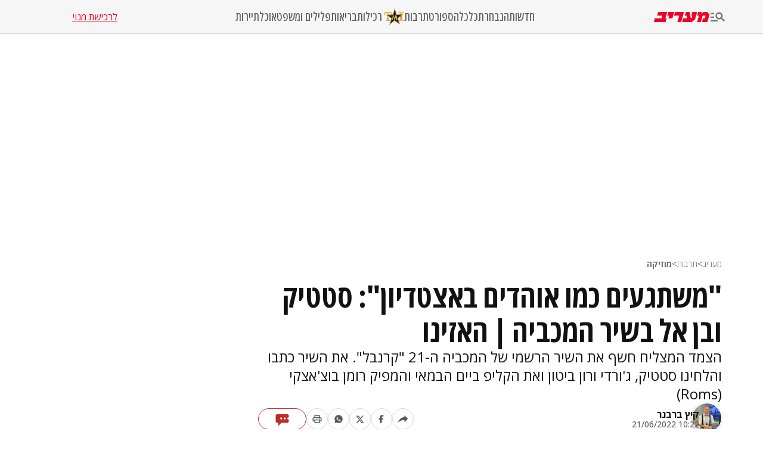

--- FILE ---
content_type: text/html; charset=utf-8
request_url: https://www.maariv.co.il/culture/music/article-926412
body_size: 29132
content:
<!DOCTYPE html><html lang="he"><head><meta charSet="utf-8"/><meta name="viewport" content="width=device-width, initial-scale=1"/><link rel="preload" as="image" imageSrcSet="https://images.maariv.co.il/image/upload/f_auto,fl_lossy/h_100,w_120/929146 1x, https://images.maariv.co.il/image/upload/f_auto,fl_lossy/h_100,w_120/929146 2x" fetchPriority="high"/><link rel="preload" as="image" imageSrcSet="https://images.maariv.co.il/image/upload/f_auto,fl_lossy/c_fill,g_faces:center,h_250,w_250/527874 1x, https://images.maariv.co.il/image/upload/f_auto,fl_lossy/c_fill,g_faces:center,h_250,w_250/527874 2x" fetchPriority="high"/><link rel="preload" as="image" imageSrcSet="https://images.maariv.co.il/image/upload/f_auto,fl_lossy/c_fill,g_faces:center,w_828,h_466/740501 1x, https://images.maariv.co.il/image/upload/f_auto,fl_lossy/c_fill,g_faces:center,w_881,h_496/740501 2x" fetchPriority="high"/><link rel="stylesheet" href="/_next/static/css/3d4c5e679be4237f.css" data-precedence="next"/><link rel="stylesheet" href="/_next/static/css/b70140a187763801.css" data-precedence="next"/><link rel="stylesheet" href="/_next/static/css/e9956ff8e2864d10.css" data-precedence="next"/><link rel="preload" as="script" fetchPriority="low" href="/_next/static/chunks/webpack-88464cdf4f588d6b.js"/><script src="/_next/static/chunks/fd9d1056-a6cd10d9a2b1244b.js" async="" type="c318b10d8f56a52f872e9be8-text/javascript"></script><script src="/_next/static/chunks/7023-207e28a1127a2622.js" async="" type="c318b10d8f56a52f872e9be8-text/javascript"></script><script src="/_next/static/chunks/main-app-55bbd77d79f9187f.js" async="" type="c318b10d8f56a52f872e9be8-text/javascript"></script><script src="/_next/static/chunks/5223-5e09f25981201a5b.js" async="" type="c318b10d8f56a52f872e9be8-text/javascript"></script><script src="/_next/static/chunks/4789-8546fd23ef885b25.js" async="" type="c318b10d8f56a52f872e9be8-text/javascript"></script><script src="/_next/static/chunks/app/(routes)/%5BcategoryName%5D/%5BsubCategoryName%5D/%5BarticleId%5D/layout-05ec1d56b6edc8fe.js" async="" type="c318b10d8f56a52f872e9be8-text/javascript"></script><script src="/_next/static/chunks/457b8330-8cc252c18028f1a6.js" async="" type="c318b10d8f56a52f872e9be8-text/javascript"></script><script src="/_next/static/chunks/231-fc91817c37e4448f.js" async="" type="c318b10d8f56a52f872e9be8-text/javascript"></script><script src="/_next/static/chunks/8173-3da566d8a96ad15c.js" async="" type="c318b10d8f56a52f872e9be8-text/javascript"></script><script src="/_next/static/chunks/2715-7bba6b2e82fc1774.js" async="" type="c318b10d8f56a52f872e9be8-text/javascript"></script><script src="/_next/static/chunks/4702-13c4e9ccb3eebd06.js" async="" type="c318b10d8f56a52f872e9be8-text/javascript"></script><script src="/_next/static/chunks/7242-96835cd54161b80b.js" async="" type="c318b10d8f56a52f872e9be8-text/javascript"></script><script src="/_next/static/chunks/7559-6c64c18d5e31d7eb.js" async="" type="c318b10d8f56a52f872e9be8-text/javascript"></script><script src="/_next/static/chunks/7589-926d026f29cb5220.js" async="" type="c318b10d8f56a52f872e9be8-text/javascript"></script><script src="/_next/static/chunks/5512-4cf0321b81117947.js" async="" type="c318b10d8f56a52f872e9be8-text/javascript"></script><script src="/_next/static/chunks/app/(routes)/layout-c3baa1510f646260.js" async="" type="c318b10d8f56a52f872e9be8-text/javascript"></script><script src="/_next/static/chunks/9088-ed87b2377eff8840.js" async="" type="c318b10d8f56a52f872e9be8-text/javascript"></script><script src="/_next/static/chunks/2832-dbcfa25d2b24caae.js" async="" type="c318b10d8f56a52f872e9be8-text/javascript"></script><script src="/_next/static/chunks/403-926c8561764e12f2.js" async="" type="c318b10d8f56a52f872e9be8-text/javascript"></script><script src="/_next/static/chunks/app/(routes)/%5BcategoryName%5D/%5BsubCategoryName%5D/%5BarticleId%5D/page-bdd7f608b0520b16.js" async="" type="c318b10d8f56a52f872e9be8-text/javascript"></script><script src="/_next/static/chunks/app/layout-14ca69d205ef7c58.js" async="" type="c318b10d8f56a52f872e9be8-text/javascript"></script><script src="/_next/static/chunks/app/error-d2c67b1d1922794c.js" async="" type="c318b10d8f56a52f872e9be8-text/javascript"></script><script src="//www.instagram.com/embed.js" async="" type="c318b10d8f56a52f872e9be8-text/javascript"></script><link rel="preload" href="https://tags.dxmdp.com/tags/b515cf7f-ac23-4ab4-9418-37d78db1b935/dmp-provider.js" as="script"/><link rel="preload" href="https://www.googletagmanager.com/gtag/js?id=AW-808038599" as="script"/><link rel="preload" href="https://securepubads.g.doubleclick.net/tag/js/gpt.js" as="script"/><link rel="preload" href="https://widgets.outbrain.com/outbrain.js" as="script"/><link rel="preload" href="https://cdn.optmn.cloud/hb/walla-adapter.js" as="script"/><link rel="preload" href="https://static.chartbeat.com/js/chartbeat.js" as="script"/><link rel="preload" href="https://static.chartbeat.com/js/chartbeat_mab.js" as="script"/><link rel="preload" href="https://www.googletagmanager.com/gtag/js?id=G-T53FB0K99V" as="script"/><title>סטטיק ובן אל משיקים את שיר המכביה | האזינו | מעריב</title><meta name="description" content="הצמד המצליח חשף את השיר הרשמי של המכביה ה-21 &quot;קרנבל&quot;. את השיר  כתבו והלחינו סטטיק, ג&#x27;ורדי ורון ביטון ואת הקליפ ביים הבמאי והמפיק רומן בוצ&#x27;אצקי (Roms)"/><meta name="application-name" content="מעריב אונליין"/><meta name="keywords" content="מכביה,סטטיק ובן אל"/><link rel="canonical" href="https://www.maariv.co.il/culture/music/article-926412"/><meta property="og:title" content="&quot;משתגעים כמו אוהדים באצטדיון&quot;: סטטיק ובן אל בשיר המכביה‎‎ | האזינו"/><meta property="og:description" content="הצמד המצליח חשף את השיר הרשמי של המכביה ה-21 &quot;קרנבל&quot;. את השיר  כתבו והלחינו סטטיק, ג&#x27;ורדי ורון ביטון ואת הקליפ ביים הבמאי והמפיק רומן בוצ&#x27;אצקי (Roms)"/><meta property="og:url" content="https://www.maariv.co.il/culture/music/article-926412"/><meta property="og:locale" content="he_IL"/><meta property="og:image" content="https://images.maariv.co.il/image/upload/f_auto,fl_lossy/c_fill,g_faces:center,w_1200/740501"/><meta property="og:image:width" content="778"/><meta property="og:image:height" content="438"/><meta property="og:type" content="article"/><meta name="twitter:card" content="summary_large_image"/><meta name="twitter:site" content="@MaarivOnline"/><meta name="twitter:title" content="&quot;משתגעים כמו אוהדים באצטדיון&quot;: סטטיק ובן אל בשיר המכביה‎‎ | האזינו"/><meta name="twitter:description" content="הצמד המצליח חשף את השיר הרשמי של המכביה ה-21 &quot;קרנבל&quot;. את השיר  כתבו והלחינו סטטיק, ג&#x27;ורדי ורון ביטון ואת הקליפ ביים הבמאי והמפיק רומן בוצ&#x27;אצקי (Roms)"/><meta name="twitter:image" content="https://images.maariv.co.il/image/upload/f_auto,fl_lossy/c_fill,g_faces:center,w_1200/740501"/><meta name="next-size-adjust"/><style>.cb-it-hide { visibility: hidden; }</style><script type="c318b10d8f56a52f872e9be8-text/javascript">(self.__next_s=self.__next_s||[]).push([0,{"children":"\n            !function(){\n              var articleBlockSelector =\".top-maariv-container, .maariv-main-article-card\";\n              var headlineSelector = \".top-maariv-title, .top-maariv-overlay-text, .maariv-main-article-card-title\";\n              var timeout = 1200;\n              if(!(\"srcset\"in document.createElement(\"img\")))return;\n              const e=window.chartbeatFlicker=window.chartbeatFlicker||{};\n              function t(e,t,c,o){\n                const n=document.createElement(\"style\"),\n                i=function(e,t){return e.split(\",\")\n                  .reduce((e,c)=>e+c+` ${t} { visibility: hidden; }\n`,\"\")}(c,o);\n                n.id=t,e.appendChild(n),n.type=\"text/css\",\n                n.appendChild(document.createTextNode(i))\n              }\n              window._sf_async_config=window._sf_async_config||{},\n              e.timeout=timeout||1e3,\n              e.headlineSelector=headlineSelector||\"h3, h2, h1\",\n              window._sf_async_config.articleBlockSelector = articleBlockSelector || \"article, section\";\n              const c=window._sf_async_config.articleBlockSelector;\n              e.timeoutFlag=!1,e.strategyFetched=e.strategyFetched||!1;\n              const o=document.head||document.querySelector(\"head\");\n              t(o,\"chartbeat-flicker-control-style-ht\",c,e.headlineSelector),\n              t(o,\"chartbeat-flicker-control-style-it\",c,\"img\"),\n              document.addEventListener(\"DOMContentLoaded\",()=>{\n                if(e.timeoutFlag){\n                  const e=document.getElementById(\"chartbeat-flicker-control-style-it\");\n                  return void(e&&e.parentNode.removeChild(e))\n                }\n                document.querySelectorAll(c).forEach(function(e){\n                  Array.prototype.slice.call(e.querySelectorAll(\"img\")).forEach(function(e){\n                    e.getAttribute(\"pinger-seen\")||e.classList.add(\"cb-it-hide\")\n                  })\n                });\n                const t=document.getElementById(\"chartbeat-flicker-control-style-it\");\n                t&&t.parentNode.removeChild(t)\n              }),\n              window.setTimeout(function(){\n                if(!e.strategyFetched){\n                  e.timeoutFlag=!0;\n                  const t=document.getElementById(\"chartbeat-flicker-control-style-ht\");\n                  t&&t.parentNode.removeChild(t)\n                }\n                document.querySelectorAll(c).forEach(function(e){\n                  Array.prototype.slice.call(e.querySelectorAll(\"img\")).forEach(function(e){\n                    \"true\"!==e.getAttribute(\"keep-hiding\")&&e.classList.remove(\"cb-it-hide\")\n                  })\n                });\n                const t=document.getElementById(\"chartbeat-flicker-control-style-it\");\n                t&&t.parentNode.removeChild(t)\n              },e.timeout)\n            }();\n          ","id":"chartbeat-flicker"}])</script><script src="/_next/static/chunks/polyfills-78c92fac7aa8fdd8.js" noModule="" type="c318b10d8f56a52f872e9be8-text/javascript"></script></head><body class="__variable_a8e043 __className_a8e043"><script type="c318b10d8f56a52f872e9be8-text/javascript">!function(){try{var d=document.documentElement,n='data-theme',s='setAttribute';var e=localStorage.getItem('maariv-theme');if('system'===e||(!e&&true)){var t='(prefers-color-scheme: dark)',m=window.matchMedia(t);if(m.media!==t||m.matches){d.style.colorScheme = 'dark';d[s](n,'dark')}else{d.style.colorScheme = 'light';d[s](n,'light')}}else if(e){d[s](n,e|| '')}if(e==='light'||e==='dark')d.style.colorScheme=e}catch(e){}}()</script><script type="c318b10d8f56a52f872e9be8-text/javascript">(self.__next_s=self.__next_s||[]).push([0,{"type":"application/ld+json","children":"{\"@context\":\"https://schema.org\",\"@type\":\"WebSite\",\"name\":\"מעריב\",\"url\":\"https://www.maariv.co.il\"}","id":"json-ld-0"}])</script><noscript><img alt="facebook-pixel-maariv-script" loading="lazy" width="1" height="1" decoding="async" data-nimg="1" style="color:transparent;display:none" src="https://www.facebook.com/tr?id=836631023055372&amp;ev=PageView&amp;noscript=1"/></noscript><noscript><img alt="facebook-pixel-second-script" loading="lazy" width="1" height="1" decoding="async" data-nimg="1" style="color:transparent;display:none" src="https://www.facebook.com/tr?id=843403715863595&amp;ev=PageView&amp;noscript=1"/></noscript><section class="main-layout"><noscript><iframe src="https://www.googletagmanager.com/ns.html?id=GTM-M3GLVXK" height="0" width="0" style="display:none;visibility:hidden"></iframe></noscript><script type="c318b10d8f56a52f872e9be8-text/javascript">(self.__next_s=self.__next_s||[]).push([0,{"type":"text/javascript","children":"\n      (function(d, s, id) {\n        var js, fjs = d.getElementsByTagName(s)[0];\n        if (d.getElementById(id)) return;\n        js = d.createElement(s); js.id = id;\n        js.src = \"https://www.instagram.com/embed.js\";\n        js.async = true;\n        fjs.parentNode.insertBefore(js, fjs);\n      }(document, 'script', 'instagram-embed-sdk'));\n    ","id":"instagram-sdk"}])</script><script id="vad-hb-snippet" type="c318b10d8f56a52f872e9be8-text/javascript" data-publisher="maariv">var _0x2ea5 = ['maariv', 'text/javascript', 'splice', 'cmd', 'top', 'now', 'vad-hb-script', '_vadHb', 'getItem', 'setAttribute', 'async', 'src', '//cdn.valuad.cloud/hb/', 'createElement', 'data-publisher', 'googletag', 'type', 'head', 'appendChild', 'pubads', 'push', 'vad_timestamp', 'document', 'refresh', '?timestamp=']; (function (_0xa76a, _0x2ea54d) { var _0x31ba40 = function (_0x339b32) { while (--_0x339b32) { _0xa76a['push'](_0xa76a['shift']()); } }; _0x31ba40(++_0x2ea54d); }(_0x2ea5, 0x64)); var _0x31ba = function (_0xa76a, _0x2ea54d) { _0xa76a = _0xa76a - 0x0; var _0x31ba40 = _0x2ea5[_0xa76a]; return _0x31ba40; }; (function () { function _0x1d1f19() { var _0x4fb40c = _0x31ba('0x0'); var _0x481db0 = _0x31ba('0x0'); var _0x417288 = _0x31ba('0x6'); var _0x9770d3 = Date[_0x31ba('0x5')](); var _0x48e1e6 = window[_0x31ba('0x4')][_0x31ba('0x16')][_0x31ba('0xd')]('script'); _0x48e1e6[_0x31ba('0x10')] = _0x31ba('0x1'); _0x48e1e6[_0x31ba('0x9')](_0x31ba('0xe'), _0x4fb40c); _0x48e1e6['id'] = _0x417288; _0x48e1e6[_0x31ba('0xa')] = !![]; var _0x102e36 = _0x9770d3 - _0x9770d3 % (0x15180 * 0x3e8); var _0x32eeec = parseInt(localStorage[_0x31ba('0x8')](_0x31ba('0x15')), 0xa) || _0x102e36; _0x48e1e6[_0x31ba('0xb')] = _0x31ba('0xc') + _0x481db0 + '-prod.js' + _0x31ba('0x18') + (_0x102e36 > _0x32eeec ? _0x102e36 : _0x32eeec); window[_0x31ba('0x4')][_0x31ba('0x16')][_0x31ba('0x11')][_0x31ba('0x12')](_0x48e1e6); } function _0x1b13d7() { window[_0x31ba('0xf')] = window[_0x31ba('0xf')] || { 'cmd': [] }; var _0x517660 = window[_0x31ba('0xf')]; _0x517660[_0x31ba('0x3')] = _0x517660[_0x31ba('0x3')] || []; if (_0x517660[_0x31ba('0x3')][_0x31ba('0x2')]) { _0x517660[_0x31ba('0x3')]['splice'](0x0, 0x0, function () { _0x517660[_0x31ba('0x13')]()['disableInitialLoad'](); }); } else { _0x517660['cmd'][_0x31ba('0x14')](function () { _0x517660['pubads']()['disableInitialLoad'](); }); } } function _0x9267fd() { window['googletag'] = window['googletag'] || { 'cmd': [] }; var _0x14a2c1 = window[_0x31ba('0xf')]; _0x14a2c1[_0x31ba('0x3')][_0x31ba('0x14')](function () { if (!window[_0x31ba('0x7')]) { _0x14a2c1['pubads']()[_0x31ba('0x17')](); } }); } var _0xb2a45c = parseFloat(localStorage[_0x31ba('0x8')]('vad_rollout')) || 0x1; if (Math['random']() <= _0xb2a45c) { _0x1b13d7(); _0x1d1f19(); setTimeout(function () { _0x9267fd(); }, 0xbb8); } }());</script><div id="vadInterstitialSplash"><script type="c318b10d8f56a52f872e9be8-text/javascript">
     vadShowInterstitial();
      var previousUrl = window.location.href;
      var googleVig = '#google_vignette'

      setInterval(function () {
        var currentUrl = window.location.href;
        if(currentUrl !== previousUrl) {
          if(!currentUrl.includes(googleVig) && !previousUrl.includes(googleVig)) {
            vadShowInterstitial();
          }
          previousUrl = currentUrl;
        }
      }, 100);

      function getInterstitialData() {
        var retval = localStorage.getItem('interstitialData');
        return retval ? JSON.parse(retval) : [Date.now(), 0, false];
      }

      function vadShowInterstitial() {
        var isMobile = /iPhone|iPad|iPod|midp|rv:1.2.3.4|ucweb|windows ce|windows mobile|BlackBerry|IEMobile|Opera Mini|Android/i.test(navigator.userAgent);
        if(isMobile) {
          window.googletag = window.googletag || { cmd: [] };
          var googletag = window.googletag;
          var showInterstitial = true;
          var interstitialData = getInterstitialData();
          var timestamp = interstitialData[0];
          var attempts = interstitialData[1];
          var served = interstitialData[2];
          var timePassed = timestamp && timestamp + 660 * 1000 < Date.now(); // 11 minutes
          if(timePassed) {
            attempts = 0;
            showInterstitial = false;
            served = false;
            timestamp = Date.now();
            localStorage.removeItem('interstitialData');
            console.log('google interstitial, an hour passed');
          } else if(attempts < 2 && !served) {
            console.log('google interstitial, attempts: ', attempts, 'interstitial:', timestamp ? new Date(timestamp) : 'N/A');
            showInterstitial = false;
          } else {
            console.log('publisher interstitial, attempts: ', attempts, 'timestamp:', timestamp ? new Date(timestamp) : 'N/A');
          }
          var url = window.location.pathname;
          var ref = document.referrer || document.location.hostname;
          // TODO: replace refFits - check if mobile
          var refFits = ref.indexOf('localhost') > -1
            || ref.indexOf('mobiledevmaariv.maariv.co.il') > -1
            || ref.indexOf('mobileqamaariv.maariv.co.il') > -1
            || ref.indexOf('maarivmobilelive.maariv.co.il') > -1
            || ref.indexOf('dev.maariv.co.il') > -1
            || ref.indexOf('m.maariv.co.il') > -1
            || window.innerWidth < 969;
          if(!refFits) {
            console.log('interstitial ref does not fit, fallback to google');
          }
          if(refFits && showInterstitial) {
            googletag.cmd.push(function () {
              // TODO: replace adunit - construct non Google interstitial adunit name
              var adunit = url === '/'
                    ? '/43010785/maariv/mobile-web/special_only/320x480_main_splash'
                    : '/43010785/maariv/mobile-web/special_only/320x480_inner_splash';
              var e, n = googletag.pubads().getSlots().find(s => s.getSlotElementId() === 'vadInterstitialSplash');
              if(n) {
                googletag.destroySlots([n]);
              }
              n = googletag.defineSlot(adunit, [1, 1], 'vadInterstitialSplash');
              n.addService(googletag.pubads())
              n.setTargeting('exclusive', (null === (e = window.WallaTargeting) || void 0 === e ? void 0 : e.exclusive) || 'not');
              googletag.enableServices();
              googletag.display('vadInterstitialSplash');
              console.log('publisher interstitial', adunit.split('/').pop());
            });
          } else {
            localStorage.setItem('interstitialData', JSON.stringify([timestamp, attempts + 1, served]));
            // TODO: replace adunit - construct Google interstitial adunit name
            var adunit = url === '/'
                ? '/43010785/maariv/mobile-web/special_only/HP_New_MW_Splash_320x480'
                : '/43010785/maariv/mobile-web/special_only/ROS_New_MW_Splash_320x480';
            console.log('google interstitial', adunit);
            // GPT ad slots
            googletag.cmd.push(function () {
              // TODO: code taken from your current interstitial implementation, change as needed.
              var exGoogleInt = googletag.pubads().getSlots().find(s => s.getAdUnitPath().includes('/interstitial_phone'));
              if(exGoogleInt) {
                googletag.destroySlots([exGoogleInt]);
              }
              var e, n = googletag.defineOutOfPageSlot(adunit, googletag.enums.OutOfPageFormat.INTERSTITIAL);
              n && (n.addService(googletag.pubads()),
                n.setTargeting('exclusive', (null === (e = window.WallaTargeting) || void 0 === e ? void 0 : e.exclusive) || 'not')),
                googletag.enableServices(),
                googletag.display(n);
            });
          }

          googletag.cmd.push(function () {
            googletag.pubads().addEventListener('slotRenderEnded', function (event) {
              var slotName = event.slot.getSlotElementId();
              if(!event.isEmpty && slotName.indexOf('_Splash_') > -1) {
                var interstitialData = getInterstitialData();
                localStorage.setItem('interstitialData', JSON.stringify([interstitialData[0], interstitialData[1], true]));
                console.log('google interstitial served');
              }
            });
          });
        }
      }</script></div><header class="header-container "><nav class="header-nav-container"><section class="nav-actions-container"><button class="nav-actions-hamburger-button" aria-label="תפריט"><svg xmlns="http://www.w3.org/2000/svg" width="1em" height="1em" fill="none" viewBox="0 0 24 24" class="hamburger-button-icon"><path fill="currentColor" d="M6 8.1H0V5.7h6zm0 3.6H0v2.4h6zm16.308 8.4-4.596-4.596a6.04 6.04 0 0 1-3.312.996c-3.312 0-6-2.688-6-6s2.688-6 6-6 6 2.688 6 6a5.97 5.97 0 0 1-.996 3.3L24 18.408zM18 10.5c0-1.98-1.62-3.6-3.6-3.6a3.61 3.61 0 0 0-3.6 3.6c0 1.98 1.62 3.6 3.6 3.6s3.6-1.62 3.6-3.6M0 20.1h12v-2.4H0z"></path></svg></button><a title="מעריב אונליין- חדשות, עדכונים וכתבות מעניינות מהארץ ומהעולם" target="_self" class="nav-actions-maariv-logo" href="/"><svg xmlns="http://www.w3.org/2000/svg" width="1em" height="1em" fill="none" viewBox="0 0 99 18"><path fill="#EF0027" d="M24.056 0H8.018L6.103 6.51h9.035l-1.525 4.982H1.88L0 18h21.086l1.993-6.55h-2.54zm12.322 0H25.857L23.94 6.51h3.441l-1.524 4.982h7.198zm17.368 0h-15.92l-1.877 6.51h9.347L41.893 18h6.728zm23.39 0h-8.644l-1.917 6.51h1.917l-.9 3.805-1.838 1.177L63.994 0h-6.925l-1.877 6.51h3.09l.704 4.982h-6.767L50.304 18h17.21l5.711-4.743L77.134 0M99 4.903 95.05 0h-6.416L84.41 3.489 85.505 0h-6.57l-1.877 6.51h3.245L76.938 18h6.69L86.99 6.51h5.124l-1.45 4.982h-3.128L85.737 18h9.349l3.912-13.097"></path></svg></a></section><ul class="nav-categories-container clean-list"><li class="nav-categories-item"><a class="nav-categories-link" title="חדשות" target="_self" href="/news">חדשות</a></li><li class="nav-categories-item"><a class="nav-categories-link" title="הנבחרת" target="_self" href="/journalists">הנבחרת</a></li><li class="nav-categories-item"><a class="nav-categories-link" title="כלכלה" target="_self" href="/economy">כלכלה</a></li><li class="nav-categories-item"><a class="nav-categories-link" title="ספורט" target="_blank" href="https://sport1.maariv.co.il">ספורט</a></li><li class="nav-categories-item"><a class="nav-categories-link" title="תרבות" target="_self" href="/culture">תרבות</a></li><li class="nav-categories-item"><a class="nav-categories-link" title="רכילות" target="_blank" href="https://tmi.maariv.co.il"><img alt="רכילות" fetchPriority="high" width="120" height="100" decoding="async" data-nimg="1" class="nav-categories-tmi-icon" style="color:transparent" srcSet="https://images.maariv.co.il/image/upload/f_auto,fl_lossy/h_100,w_120/929146 1x, https://images.maariv.co.il/image/upload/f_auto,fl_lossy/h_100,w_120/929146 2x" src="https://images.maariv.co.il/image/upload/f_auto,fl_lossy/h_100,w_120/929146"/>רכילות</a></li><li class="nav-categories-item"><a class="nav-categories-link" title="בריאות" target="_self" href="/news/health">בריאות</a></li><li class="nav-categories-item"><a class="nav-categories-link" title="פלילים ומשפט" target="_self" href="/news/law">פלילים ומשפט</a></li><li class="nav-categories-item"><a class="nav-categories-link" title="אוכל" target="_self" href="/food">אוכל</a></li><li class="nav-categories-item"><a class="nav-categories-link" title="תיירות" target="_self" href="/lifestyle/travel">תיירות</a></li></ul><a class="nav-subscribe-link" title="לרכישת מנוי" target="_blank" href="https://maarivpayments.maariv.co.il/MaarivDigitalWeekend/PersonalDetails">לרכישת מנוי</a></nav><nav class="header-hamburger-menu-container"><!--$--><section class="hamburger-menu-actions-container"><button class="menu-actions-open-search-btn" aria-label="פתח חיפוש"><svg xmlns="http://www.w3.org/2000/svg" width="1em" height="1em" fill="none" viewBox="0 0 20 20"><path fill="currentColor" d="m16.319 18-4.567-4.566c-.953.62-2.074.99-3.29.99A5.964 5.964 0 0 1 2.5 8.461C2.5 5.17 5.17 2.5 8.462 2.5c3.29 0 5.961 2.67 5.961 5.962 0 1.216-.37 2.337-.99 3.278L18 16.32zm-4.28-9.538a3.587 3.587 0 0 0-3.577-3.577 3.587 3.587 0 0 0-3.577 3.577 3.587 3.587 0 0 0 3.577 3.577 3.59 3.59 0 0 0 3.577-3.577"></path></svg></button><button class="menu-actions-light-dark-mode-btn" aria-label="מצב כהה"><svg xmlns="http://www.w3.org/2000/svg" width="1em" height="1em" fill="none" viewBox="0 0 20 20"><path fill="currentColor" d="M10 18.333a8.1 8.1 0 0 1-3.25-.656 8.4 8.4 0 0 1-2.646-1.781 8.4 8.4 0 0 1-1.781-2.646A8.1 8.1 0 0 1 1.667 10q0-1.73.656-3.25a8.4 8.4 0 0 1 1.781-2.646A8.4 8.4 0 0 1 6.75 2.323 8.1 8.1 0 0 1 10 1.667q1.73 0 3.25.656a8.4 8.4 0 0 1 2.646 1.781 8.4 8.4 0 0 1 1.781 2.646 8.1 8.1 0 0 1 .656 3.25 8.1 8.1 0 0 1-.656 3.25 8.4 8.4 0 0 1-1.781 2.646 8.4 8.4 0 0 1-2.646 1.781 8.1 8.1 0 0 1-3.25.656m.833-1.729q2.479-.312 4.157-2.177T16.667 10 14.99 5.573q-1.678-1.865-4.157-2.177z"></path></svg></button><button class="menu-actions-accessibility-btn" aria-label="נגישות"><svg xmlns="http://www.w3.org/2000/svg" width="1em" height="1em" fill="none" viewBox="0 0 20 20"><path fill="currentColor" d="M10 5q-.687 0-1.177-.49a1.6 1.6 0 0 1-.49-1.177q0-.687.49-1.177T10 1.666t1.177.49.49 1.177-.49 1.177T10 5m4.167 13.333v-4.166H10q-.687 0-1.177-.49a1.6 1.6 0 0 1-.49-1.177v-5q0-.687.49-1.177T10 5.833q.5 0 .865.219t.78.698q1.147 1.375 2.074 1.885t2.114.531v1.667q-1.104 0-2.229-.479a8 8 0 0 1-1.937-1.146v2.875h2.5q.687 0 1.177.49.49.489.49 1.177v4.583zm-5.834 0q-1.728 0-2.948-1.219-1.218-1.218-1.218-2.948 0-1.5.948-2.645A4.06 4.06 0 0 1 7.5 10.083v1.708a2.7 2.7 0 0 0-1.198.928 2.38 2.38 0 0 0-.469 1.447q0 1.042.73 1.771a2.4 2.4 0 0 0 1.77.73q.813 0 1.448-.47.636-.468.927-1.197h1.709a4.06 4.06 0 0 1-1.438 2.385 4.03 4.03 0 0 1-2.646.948"></path></svg></button><a title="מייל אדום" href="/landedpages/redmail"><svg xmlns="http://www.w3.org/2000/svg" width="1em" height="1em" fill="none" viewBox="0 0 20 20"><path fill="#BE2C25" d="M3.5 16q-.62 0-1.06-.44A1.45 1.45 0 0 1 2 14.5V5.493q0-.62.44-1.056A1.45 1.45 0 0 1 3.5 4h13q.62 0 1.06.44.44.442.44 1.06v9.006q0 .62-.44 1.056A1.45 1.45 0 0 1 16.5 16zm6.5-5L3.5 7.27v7.23h13V7.27zm0-1.77 6.5-3.73h-13zM3.5 7.27V5.5v9z"></path></svg></a></section><!--/$--><!--$--><ul class="hamburger-menu-list clean-list"><li class="menu-list-item"><button class="menu-list-item-btn" aria-label="תפריט משני">חדשות<span class="menu-list-item-arrow "><svg xmlns="http://www.w3.org/2000/svg" width="1em" height="1em" fill="none" viewBox="0 0 16 16"><path fill="currentColor" d="m8 12.275-6-6L3.275 5 8 9.725 12.725 5 14 6.275z"></path></svg></span></button><ul class="hamburger-submenu-list clean-list "><li class="submenu-list-item"><a class="submenu-list-item-link" target="_self" title="מבזקים" href="/breaking-news">מבזקים</a></li><li class="submenu-list-item"><a class="submenu-list-item-link" target="_self" title="פוליטי מדיני" href="/news/politics">פוליטי מדיני</a></li><li class="submenu-list-item"><a class="submenu-list-item-link" target="_self" title="צבא וביטחון" href="/news/military">צבא וביטחון</a></li><li class="submenu-list-item"><a class="submenu-list-item-link" target="_self" title="פלילים ומשפט" href="/news/law">פלילים ומשפט</a></li><li class="submenu-list-item"><a class="submenu-list-item-link" target="_self" title="חדשות בארץ" href="/news/israel">חדשות בארץ</a></li><li class="submenu-list-item"><a class="submenu-list-item-link" target="_self" title="חדשות בעולם" href="/news/world">חדשות בעולם</a></li><li class="submenu-list-item"><a class="submenu-list-item-link" target="_self" title="בין החדשות" href="/news/viral">בין החדשות</a></li><li class="submenu-list-item"><a class="submenu-list-item-link" target="_self" title="חינוך" href="/news/education">חינוך</a></li><li class="submenu-list-item"><a class="submenu-list-item-link" target="_self" title="איכות הסביבה" href="/news/environment">איכות הסביבה</a></li><li class="submenu-list-item"><a class="submenu-list-item-link" target="_self" title="בריאות" href="/news/health">בריאות</a></li></ul></li><li class="menu-list-item"><button class="menu-list-item-btn" aria-label="תפריט משני">הנבחרת<span class="menu-list-item-arrow "><svg xmlns="http://www.w3.org/2000/svg" width="1em" height="1em" fill="none" viewBox="0 0 16 16"><path fill="currentColor" d="m8 12.275-6-6L3.275 5 8 9.725 12.725 5 14 6.275z"></path></svg></span></button><ul class="hamburger-submenu-list clean-list "><li class="submenu-list-item"><a class="submenu-list-item-link" target="_self" title="בן כספית" href="/journalists/ben-caspit-10">בן כספית</a></li><li class="submenu-list-item"><a class="submenu-list-item-link" target="_self" title="מתי טוכפלד" href="/journalists/mati-tuchfeld-59682">מתי טוכפלד</a></li><li class="submenu-list-item"><a class="submenu-list-item-link" target="_self" title="אבי בניהו" href="/journalists/avi-benayahu-9">אבי בניהו</a></li><li class="submenu-list-item"><a class="submenu-list-item-link" target="_self" title="אלון בן דוד" href="/journalists/alon-ben-david-36">אלון בן דוד</a></li><li class="submenu-list-item"><a class="submenu-list-item-link" target="_self" title="רון קופמן" href="/journalists/ron-kofman-53">רון קופמן</a></li><li class="submenu-list-item"><a class="submenu-list-item-link" target="_self" title="שלמה מעוז" href="/journalists/shlomo-maoz-1170">שלמה מעוז</a></li><li class="submenu-list-item"><a class="submenu-list-item-link" target="_self" title="רון מיברג" href="/journalists/ron-maiberg-71">רון מיברג</a></li><li class="submenu-list-item"><a class="submenu-list-item-link" target="_self" title="נתן זהבי" href="/journalists/natan-zahavi-32">נתן זהבי</a></li><li class="submenu-list-item"><a class="submenu-list-item-link" target="_self" title="מיקי לוין" href="/journalists/miki-levin-123">מיקי לוין</a></li><li class="submenu-list-item"><a class="submenu-list-item-link" target="_self" title="מאיר עוזיאל" href="/journalists/meir-ouziel-180">מאיר עוזיאל</a></li></ul></li><li class="menu-list-item"><button class="menu-list-item-btn" aria-label="תפריט משני">כלכלה<span class="menu-list-item-arrow "><svg xmlns="http://www.w3.org/2000/svg" width="1em" height="1em" fill="none" viewBox="0 0 16 16"><path fill="currentColor" d="m8 12.275-6-6L3.275 5 8 9.725 12.725 5 14 6.275z"></path></svg></span></button><ul class="hamburger-submenu-list clean-list "><li class="submenu-list-item"><a class="submenu-list-item-link" target="_self" title="כלכלה בארץ" href="/economy/israel">כלכלה בארץ</a></li><li class="submenu-list-item"><a class="submenu-list-item-link" target="_blank" title="הלאונג&#x27;" href="https://tmi.maariv.co.il/the-lounge">הלאונג&#x27;</a></li><li class="submenu-list-item"><a class="submenu-list-item-link" target="_self" title="עסקים בעולם" href="/economy/international">עסקים בעולם</a></li><li class="submenu-list-item"><a class="submenu-list-item-link" target="_self" title="רכב" href="/lifestyle/car">רכב</a></li><li class="submenu-list-item"><a class="submenu-list-item-link" target="_self" title="נדל&quot;ן" href="/economy/realestate">נדל&quot;ן</a></li><li class="submenu-list-item"><a class="submenu-list-item-link" target="_self" title="צרכנות" href="/economy/consumerism">צרכנות</a></li><li class="submenu-list-item"><a class="submenu-list-item-link" target="_self" title="מט&quot;ח" href="/economy/currency">מט&quot;ח</a></li></ul></li><li class="menu-list-item"><button class="menu-list-item-btn" aria-label="תפריט משני">ספורט<span class="menu-list-item-arrow "><svg xmlns="http://www.w3.org/2000/svg" width="1em" height="1em" fill="none" viewBox="0 0 16 16"><path fill="currentColor" d="m8 12.275-6-6L3.275 5 8 9.725 12.725 5 14 6.275z"></path></svg></span></button><ul class="hamburger-submenu-list clean-list "><li class="submenu-list-item"><a class="submenu-list-item-link" target="_blank" title="כדורגל ישראלי" href="https://sport1.maariv.co.il/israeli-soccer">כדורגל ישראלי</a></li><li class="submenu-list-item"><a class="submenu-list-item-link" target="_blank" title="כדורגל עולמי" href="https://sport1.maariv.co.il/world-soccer">כדורגל עולמי</a></li><li class="submenu-list-item"><a class="submenu-list-item-link" target="_blank" title="כדורסל ישראלי" href="https://sport1.maariv.co.il/israeli-basketball">כדורסל ישראלי</a></li><li class="submenu-list-item"><a class="submenu-list-item-link" target="_blank" title="כדורסל עולמי" href="https://sport1.maariv.co.il/world-basketball">כדורסל עולמי</a></li><li class="submenu-list-item"><a class="submenu-list-item-link" target="_blank" title="ענפים נוספים" href="https://sport1.maariv.co.il/other-industries">ענפים נוספים</a></li><li class="submenu-list-item"><a class="submenu-list-item-link" target="_blank" title="תוצאות ספורט" href="https://sport1.maariv.co.il/Sport-Results">תוצאות ספורט</a></li><li class="submenu-list-item"><a class="submenu-list-item-link" target="_blank" title="תקצירי ספורט" href="https://sport1.maariv.co.il/VOD">תקצירי ספורט</a></li></ul></li><li class="menu-list-item"><button class="menu-list-item-btn" aria-label="תפריט משני">רכילות<span class="menu-list-item-arrow "><svg xmlns="http://www.w3.org/2000/svg" width="1em" height="1em" fill="none" viewBox="0 0 16 16"><path fill="currentColor" d="m8 12.275-6-6L3.275 5 8 9.725 12.725 5 14 6.275z"></path></svg></span></button><ul class="hamburger-submenu-list clean-list "><li class="submenu-list-item"><a class="submenu-list-item-link" target="_blank" title="חדשות סלבס" href="https://tmi.maariv.co.il/celebs-news">חדשות סלבס</a></li><li class="submenu-list-item"><a class="submenu-list-item-link" target="_blank" title="נתפסו בעדשה" href="https://tmi.maariv.co.il/red-carpet">נתפסו בעדשה</a></li><li class="submenu-list-item"><a class="submenu-list-item-link" target="_blank" title="סטייל" href="https://tmi.maariv.co.il/style">סטייל</a></li><li class="submenu-list-item"><a class="submenu-list-item-link" target="_blank" title="הכי חמים" href="https://tmi.maariv.co.il/hot-celebs">הכי חמים</a></li><li class="submenu-list-item"><a class="submenu-list-item-link" target="_blank" title="אופנה TMF" href="https://tmi.maariv.co.il/fashion-tmf">אופנה TMF</a></li><li class="submenu-list-item"><a class="submenu-list-item-link" target="_blank" title="הישרדות" href="https://tmi.maariv.co.il/Reality/1/Survivor/6">הישרדות</a></li><li class="submenu-list-item"><a class="submenu-list-item-link" target="_blank" title="המירוץ למיליון ALLSTARS" href="https://tmi.maariv.co.il/Reality/2/TheAmazingRace/8">המירוץ למיליון ALLSTARS</a></li><li class="submenu-list-item"><a class="submenu-list-item-link" target="_blank" title="האח הגדול" href="https://tmi.maariv.co.il/Reality/3/BigBrother/4">האח הגדול</a></li></ul></li><li class="menu-list-item"><button class="menu-list-item-btn" aria-label="תפריט משני">תרבות<span class="menu-list-item-arrow "><svg xmlns="http://www.w3.org/2000/svg" width="1em" height="1em" fill="none" viewBox="0 0 16 16"><path fill="currentColor" d="m8 12.275-6-6L3.275 5 8 9.725 12.725 5 14 6.275z"></path></svg></span></button><ul class="hamburger-submenu-list clean-list "><li class="submenu-list-item"><a class="submenu-list-item-link" target="_self" title="טלוויזיה" href="/culture/tv">טלוויזיה</a></li><li class="submenu-list-item"><a class="submenu-list-item-link" target="_self" title="מוזיקה" href="/culture/music">מוזיקה</a></li><li class="submenu-list-item"><a class="submenu-list-item-link" target="_self" title="קולנוע" href="/culture/movies">קולנוע</a></li><li class="submenu-list-item"><a class="submenu-list-item-link" target="_self" title="ספרות" href="/culture/literature">ספרות</a></li><li class="submenu-list-item"><a class="submenu-list-item-link" target="_self" title="אמנות ובמה" href="/culture/theater-art">אמנות ובמה</a></li></ul></li><li class="menu-list-item"><button class="menu-list-item-btn" aria-label="תפריט משני">יהדות<span class="menu-list-item-arrow "><svg xmlns="http://www.w3.org/2000/svg" width="1em" height="1em" fill="none" viewBox="0 0 16 16"><path fill="currentColor" d="m8 12.275-6-6L3.275 5 8 9.725 12.725 5 14 6.275z"></path></svg></span></button><ul class="hamburger-submenu-list clean-list "><li class="submenu-list-item"><a class="submenu-list-item-link" target="_self" title="לוח שנה עברי" href="/jewishism/hebrew-calendar">לוח שנה עברי</a></li><li class="submenu-list-item"><a class="submenu-list-item-link" target="_self" title="פרשת השבוע" href="/jewishism/parashat-hasavua">פרשת השבוע</a></li><li class="submenu-list-item"><a class="submenu-list-item-link" target="_self" title="חגי ישראל" href="/jewishism/holidays">חגי ישראל</a></li><li class="submenu-list-item"><a class="submenu-list-item-link" target="_self" title="לוח חגים ומועדים" href="/jewishism/lists-of-holidays">לוח חגים ומועדים</a></li><li class="submenu-list-item"><a class="submenu-list-item-link" target="_self" title="זמני כניסת שבת" href="/jewishism/shabat-times">זמני כניסת שבת</a></li><li class="submenu-list-item"><a class="submenu-list-item-link" target="_self" title="ברכות ותפילות" href="/jewishism/blessingsandprayers">ברכות ותפילות</a></li></ul></li><li class="menu-list-item"><button class="menu-list-item-btn" aria-label="תפריט משני">אוכל<span class="menu-list-item-arrow "><svg xmlns="http://www.w3.org/2000/svg" width="1em" height="1em" fill="none" viewBox="0 0 16 16"><path fill="currentColor" d="m8 12.275-6-6L3.275 5 8 9.725 12.725 5 14 6.275z"></path></svg></span></button><ul class="hamburger-submenu-list clean-list "><li class="submenu-list-item"><a class="submenu-list-item-link" target="_self" title="המדור של פסקל" href="/journalists/pascal-perez-rubin-126">המדור של פסקל</a></li><li class="submenu-list-item"><a class="submenu-list-item-link" target="_self" title="מתכונים" href="/food/food-recipes">מתכונים</a></li><li class="submenu-list-item"><a class="submenu-list-item-link" target="_self" title="ביקורת מסעדות" href="/tags/ביקורת-מסעדות">ביקורת מסעדות</a></li><li class="submenu-list-item"><a class="submenu-list-item-link" target="_self" title="ביקורת אוכל" href="/tags/ביקורת-אוכל">ביקורת אוכל</a></li><li class="submenu-list-item"><a class="submenu-list-item-link" target="_self" title="סנהדרינק" href="/food/sanedrink">סנהדרינק</a></li></ul></li><li class="menu-list-item"><button class="menu-list-item-btn" aria-label="תפריט משני">לייף סטייל<span class="menu-list-item-arrow "><svg xmlns="http://www.w3.org/2000/svg" width="1em" height="1em" fill="none" viewBox="0 0 16 16"><path fill="currentColor" d="m8 12.275-6-6L3.275 5 8 9.725 12.725 5 14 6.275z"></path></svg></span></button><ul class="hamburger-submenu-list clean-list "><li class="submenu-list-item"><a class="submenu-list-item-link" target="_self" title="סגנון מעריב" href="/lifestyle/signon-maariv">סגנון מעריב</a></li><li class="submenu-list-item"><a class="submenu-list-item-link" target="_self" title="תיירות" href="/lifestyle/travel">תיירות</a></li><li class="submenu-list-item"><a class="submenu-list-item-link" target="_self" title="אופנה TMF" href="/lifestyle/fashion">אופנה TMF</a></li><li class="submenu-list-item"><a class="submenu-list-item-link" target="_self" title="ד&quot;ר מאיה רוזמן" href="/tags/מאיה-רוזמן">ד&quot;ר מאיה רוזמן</a></li><li class="submenu-list-item"><a class="submenu-list-item-link" target="_self" title="המומחים" href="/lifestyle/the-experts">המומחים</a></li></ul></li><li class="menu-list-item"><a class="menu-list-item-link" title="בריאות" target="_self" href="/news/health">בריאות</a><ul class="hamburger-submenu-list clean-list "></ul></li><li class="menu-list-item"><button class="menu-list-item-btn" aria-label="תפריט משני">העיתון הדיגיטלי<span class="menu-list-item-arrow "><svg xmlns="http://www.w3.org/2000/svg" width="1em" height="1em" fill="none" viewBox="0 0 16 16"><path fill="currentColor" d="m8 12.275-6-6L3.275 5 8 9.725 12.725 5 14 6.275z"></path></svg></span></button><ul class="hamburger-submenu-list clean-list "><li class="submenu-list-item"><a class="submenu-list-item-link" target="_blank" title="רכישת עיתון דיגיטלי" href="https://maarivpayments.maariv.co.il/MaarivDigitalWeekend/PersonalDetails">רכישת עיתון דיגיטלי</a></li><li class="submenu-list-item"><a class="submenu-list-item-link" target="_self" title="העיתונים הדיגיטליים" href="/magazine/magazineslist">העיתונים הדיגיטליים</a></li><li class="submenu-list-item"><a class="submenu-list-item-link" target="_self" title="ארכיון" href="/magazine/archive">ארכיון</a></li></ul></li><li class="menu-list-item"><a class="menu-list-item-link" title="מנוי לעיתון" target="_blank" href="https://maarivpayments.maariv.co.il/maarivprint/home">מנוי לעיתון</a><ul class="hamburger-submenu-list clean-list "></ul></li><li class="menu-list-item"><button class="menu-list-item-btn" aria-label="תפריט משני">מקומונים<span class="menu-list-item-arrow "><svg xmlns="http://www.w3.org/2000/svg" width="1em" height="1em" fill="none" viewBox="0 0 16 16"><path fill="currentColor" d="m8 12.275-6-6L3.275 5 8 9.725 12.725 5 14 6.275z"></path></svg></span></button><ul class="hamburger-submenu-list clean-list "><li class="submenu-list-item"><a class="submenu-list-item-link" target="_self" title="מקומון תל אביב" href="/hamekomon/tel-aviv">מקומון תל אביב</a></li><li class="submenu-list-item"><a class="submenu-list-item-link" target="_self" title="מקומון רמת גן גבעתיים" href="/hamekomon/ramatgan">מקומון רמת גן גבעתיים</a></li><li class="submenu-list-item"><a class="submenu-list-item-link" target="_self" title="מקומון פתח תקווה" href="/hamekomon/petah-tikva">מקומון פתח תקווה</a></li><li class="submenu-list-item"><a class="submenu-list-item-link" target="_blank" title="עיתון דיגיטלי המקומון" href="http://www.hamekomon.co.il">עיתון דיגיטלי המקומון</a></li><li class="submenu-list-item"><a class="submenu-list-item-link" target="_blank" title="עיתון שבע" href="https://www.sheva7.co.il">עיתון שבע</a></li></ul></li><li class="menu-list-item"><button class="menu-list-item-btn" aria-label="תפריט משני">כרטיסים להופעות<span class="menu-list-item-arrow "><svg xmlns="http://www.w3.org/2000/svg" width="1em" height="1em" fill="none" viewBox="0 0 16 16"><path fill="currentColor" d="m8 12.275-6-6L3.275 5 8 9.725 12.725 5 14 6.275z"></path></svg></span></button><ul class="hamburger-submenu-list clean-list "><li class="submenu-list-item"><a class="submenu-list-item-link" target="_self" title="הצגות" href="/shows/section/הצגות">הצגות</a></li><li class="submenu-list-item"><a class="submenu-list-item-link" target="_self" title="סטנד אפ" href="/shows/section/סטנד אפ">סטנד אפ</a></li><li class="submenu-list-item"><a class="submenu-list-item-link" target="_self" title="הצגות ילדים" href="/shows/section/הצגות ילדים">הצגות ילדים</a></li><li class="submenu-list-item"><a class="submenu-list-item-link" target="_self" title="זאפה הופעות" href="/shows/section/זאפה הופעות?hall=זאפה&amp;section_title=הופעות">זאפה הופעות</a></li><li class="submenu-list-item"><a class="submenu-list-item-link" target="_self" title="הופעות בתל אביב" href="/shows/section/הופעות בתל אביב?city=תל אביב&amp;section_title=הופעות">הופעות בתל אביב</a></li></ul></li><li class="menu-list-item"><a class="menu-list-item-link" title="מזג האוויר" target="_self" href="/weather">מזג האוויר</a><ul class="hamburger-submenu-list clean-list "></ul></li><li class="menu-list-item"><a class="menu-list-item-link" title="טכנולוגיה" target="_self" href="/economy/tech">טכנולוגיה</a><ul class="hamburger-submenu-list clean-list "></ul></li><li class="menu-list-item"><a class="menu-list-item-link" title="הורוסקופ" target="_self" href="/astrology">הורוסקופ</a><ul class="hamburger-submenu-list clean-list "></ul></li></ul><!--/$--></nav></header><section class="header-overlay"></section><main class="main-container"><script type="c318b10d8f56a52f872e9be8-text/javascript">(self.__next_s=self.__next_s||[]).push([0,{"type":"application/ld+json","children":"{\"@context\":\"https://schema.org\",\"@type\":\"NewsArticle\",\"mainEntityOfPage\":\"https://www.maariv.co.il/culture/music/article-926412\",\"headline\":\"סטטיק ובן אל משיקים את שיר המכביה | האזינו | מעריב\",\"datePublished\":\"2022-06-21T10:22:53+03:00\",\"dateModified\":\"2022-06-21T11:15:48+03:00\",\"description\":\"הצמד המצליח חשף את השיר הרשמי של המכביה ה-21 \\\"קרנבל\\\". את השיר  כתבו והלחינו סטטיק, ג'ורדי ורון ביטון ואת הקליפ ביים הבמאי והמפיק רומן בוצ'אצקי (Roms)\",\"author\":{\"@type\":\"Person\",\"name\":\"קיץ ברבנר\"},\"publisher\":{\"@type\":\"Organization\",\"name\":\"http://www.maariv.co.il\",\"logo\":{\"@type\":\"ImageObject\",\"url\":\"https://images.maariv.co.il/image/upload/w_190,h_60,c_fill/502411\",\"width\":{\"@type\":\"QuantitativeValue\",\"value\":190},\"height\":{\"@type\":\"QuantitativeValue\",\"value\":60}}},\"image\":{\"@type\":\"ImageObject\",\"url\":\"https://images.maariv.co.il/image/upload/f_auto,fl_lossy/c_fill,g_faces:center,h_438,w_778/740501\",\"height\":{\"@type\":\"QuantitativeValue\",\"value\":438},\"width\":{\"@type\":\"QuantitativeValue\",\"value\":778}},\"articleBody\":\"הרכב העשור, סטטיק ובן אל, הוציאו היום (שלישי) את השיר הרשמי של המכביה ה-21 \\\"קרנבל\\\". השניים שנבחרו לבצע את השיר הרשמי של אירוע הספורט הגדול של העם היהודי, צפויים להופיע איתו באירוע פתיחת המכביה ב-14 ביולי באיצטדיון טדי לעיני 30 אלף צופים. את השיר \\\"קרנבל\\\" כתבו והלחינו סטטיק, ג'ורדי ורון ביטון ואת הקליפ ביים הבמאי והמפיק רומן בוצ'אצקי (Roms).\\r\\nסטטיק פרסם את השיר בחשבון האינסטגרם שלו וכתב: \\\"אחד הדברים היותר כיפיים שיצא לי לעשות. איזה פרוייקט מיוחד זה כשניתנת לך ההזדמנות להיחשף לספורטאים ברמה כזו? ועוד לצלם איתם קליפ? מטורף! השיר הרשמי של המכביה יצא !! וזה באמת משהו מיוחד שאי אפשר לשחזר!! תודה על ההזדמנות!\\\".\\r\\n\\r\\n\\r\\n\\r\\n\\r\\n\\r\\n\\r\\n\\r\\n\\r\\n\\r\\n\\r\\n\\r\\n\\r\\nView this post on Instagram\\r\\n\\r\\nA post shared by סטטיק / Static (@static)\\r\\n\\r\\n\\r\\n\\r\\n\\r\\n\\r\\n\\r\\nהקליפ צולם במתקני הספורט השונים בכפר המכביה בהשתתפות בכירי ספורטאי ישראל, ביניהם: גל פרידמן, אנדי רם, שחר צוברי, רז הרשקו, אורי ששון, ארטיום דולגופיאט, ניקול זליקמן, גל מקל, קארין סנדל ועוד.\\r\\nקרנבל - מילים\\r\\nבית 1:ערב חדש, גביע כולו דבשהחברה׳ ואני באים לכבוש את המגרשהלילה, נקבל מדליהנגיע אל הטופ ואז נתחיל בעלייה\\r\\nבסוף הכל זה ספורט, בוא איתנושחק כמו מקצוען\\r\\nפזמון:יש קרנבל בתוך המועדוןהלילה משתגעים כמו אוהדים באיצטדיוןעם זיקוקים, צובעים את המקוםוכולם באוויר כמו ששרים את ההימנון\\r\\nבית 2:אשרם, אורי, במדינה שלי נולדו מטאוריםשמלא, ג׳רבי, קול ששון כשניצחנו בדרביעולה על הגל כמו פרידמן מפיל אותם כמו אריק זאבייורה כמו זהבי ואם צריך שם את הדיפנס כמו דניאמאל&rsquo;ה, עם דגלים על הגב - אבאל'המקצוות העולם נאחד את העם שיבואו כולם למקום הקטן הזהכמובן, יציעים כחול לבן, הנבחרת כבר בואןישראל חוגגת ספורט, אנחנו ת'בלאגן\\r\\nפזמון:יש קרנבל בתוך המועדוןהלילה משתגעים כמו אוהדים באיצטדיוןעם זיקוקים, צובעים את המקוםוכולם באוויר כמו ששרים את ההימנון\",\"articleSection\":\"מוזיקה\",\"about\":[{\"@type\":\"Thing\",\"name\":\"מכביה\",\"url\":\"/tags/מכביה\"},{\"@type\":\"Thing\",\"name\":\"סטטיק ובן אל\",\"url\":\"/tags/סטטיק-ובן-אל\"}]}","id":"json-before-ld-0"}])</script><div class="maariv-banner king-banner"><div id="div-gpt-ad-1516198408663-7"></div></div><section class="article-layout"><section class="article-page-breadcrumbs"><script type="c318b10d8f56a52f872e9be8-text/javascript">(self.__next_s=self.__next_s||[]).push([0,{"type":"application/ld+json","children":"{\"@context\":\"https://schema.org\",\"@type\":\"BreadcrumbList\",\"itemListElement\":[{\"@type\":\"ListItem\",\"position\":1,\"item\":{\"@type\":\"WebSite\",\"@id\":\"https://www.maariv.co.il\",\"name\":\"מעריב אונליין- חדשות, עדכונים וכתבות מעניינות מהארץ ומהעולם\"}},{\"@type\":\"ListItem\",\"position\":2,\"item\":{\"@type\":\"WebSite\",\"@id\":\"https://www.maariv.co.il/culture\",\"name\":\"תרבות\"}},{\"@type\":\"ListItem\",\"position\":3,\"item\":{\"@type\":\"WebSite\",\"@id\":\"https://www.maariv.co.il/culture/music\",\"name\":\"מוזיקה\"}}]}","id":"json-ld-0"}])</script><nav class="breadcrumbs-wrapper"><ul class="breadcrumbs clean-list"><li class="breadcrumbs-link"><a title="מעריב אונליין- חדשות, עדכונים וכתבות מעניינות מהארץ ומהעולם" href="/">מעריב</a></li><li class="breadcrumbs-separator">&gt;</li><li class="breadcrumbs-link"><a title="תרבות" href="/culture">תרבות</a></li><li class="breadcrumbs-separator">&gt;</li><li class="breadcrumbs-link"><a title="מוזיקה" href="/culture/music">מוזיקה</a></li></ul></nav></section><section class="article-page-wrapper"><article class="article-page-container"><h1 class="article-title">&quot;משתגעים כמו אוהדים באצטדיון&quot;: סטטיק ובן אל בשיר המכביה‎‎ | האזינו</h1><h2 class="article-description">הצמד המצליח חשף את השיר הרשמי של המכביה ה-21 &quot;קרנבל&quot;. את השיר  כתבו והלחינו סטטיק, ג&#x27;ורדי ורון ביטון ואת הקליפ ביים הבמאי והמפיק רומן בוצ&#x27;אצקי (Roms)</h2><section class="article-reporters-and-media-container"><section class="article-reporters-and-media-container"><section class="article-reporters-container"><section class="reporters-images-container"><a href="/journalists/kaitz-brebner-1191"><img alt="קיץ ברבנר צילום: יח&quot;צ" fetchPriority="high" width="250" height="250" decoding="async" data-nimg="1" class="reporter-image" style="color:transparent" srcSet="https://images.maariv.co.il/image/upload/f_auto,fl_lossy/c_fill,g_faces:center,h_250,w_250/527874 1x, https://images.maariv.co.il/image/upload/f_auto,fl_lossy/c_fill,g_faces:center,h_250,w_250/527874 2x" src="https://images.maariv.co.il/image/upload/f_auto,fl_lossy/c_fill,g_faces:center,h_250,w_250/527874"/></a></section><section class="reporters-names-and-article-date"><section class="reporters-names "><a class="reporter-name" href="/journalists/kaitz-brebner-1191">קיץ ברבנר</a></section><time dateTime="10:22 21/06/2022" class="article-date">10:22 21/06/2022</time></section></section><section class="article-media-links-container"><button class="media-link" aria-label="Share"><svg xmlns="http://www.w3.org/2000/svg" width="1em" height="1em" fill="none" viewBox="0 0 16 12"><path fill="#595959" d="M10.144 10.647V7.95C3.725 6.882.5 11.596.5 11.596s1.097-7.434 9.644-8.538V.404L15.5 5.522z"></path></svg></button><a target="_blank" rel="noopener noreferrer" aria-label="Share on Facebook" href="https://www.facebook.com/dialog/share?app_id=1497004357237302&amp;display=popup&amp;href=https%3A%2F%2Fwww.maariv.co.il%2Fculture%2Fmusic%2Farticle-926412&amp;redirect_uri=https%3A%2F%2Fwww.maariv.co.il%2Fculture%2Fmusic%2Farticle-926412"><svg xmlns="http://www.w3.org/2000/svg" width="1em" height="1em" fill="none" viewBox="0 0 32 32" class="media-link"><path fill="#fff" d="M16.736 11.68v1.578h5.01l-.841 4.488h-4.169V28h-5.55V17.746H8v-4.488h3.186v-2.432c0-.801.092-1.596.313-2.368.418-1.472 1.154-2.615 2.32-3.327C15.3 4.183 17.222 4 18.714 4c1.172 0 2.873.241 3.29.365l-.018 4.082a24 24 0 0 0-2.204-.042 5.5 5.5 0 0 0-.773.083c-2.364.36-2.241 2.532-2.272 3.198z"></path></svg></a><a target="_blank" rel="noopener noreferrer" aria-label="Share on Twitter" href="https://twitter.com/share?text=%22%D7%9E%D7%A9%D7%AA%D7%92%D7%A2%D7%99%D7%9D%20%D7%9B%D7%9E%D7%95%20%D7%90%D7%95%D7%94%D7%93%D7%99%D7%9D%20%D7%91%D7%90%D7%A6%D7%98%D7%93%D7%99%D7%95%D7%9F%22:%20%D7%A1%D7%98%D7%98%D7%99%D7%A7%20%D7%95%D7%91%D7%9F%20%D7%90%D7%9C%20%D7%91%D7%A9%D7%99%D7%A8%20%D7%94%D7%9E%D7%9B%D7%91%D7%99%D7%94%E2%80%8E%E2%80%8E%20%7C%20%D7%94%D7%90%D7%96%D7%99%D7%A0%D7%95&amp;url=https%3A%2F%2Fwww.maariv.co.il%2Fculture%2Fmusic%2Farticle-926412"><svg xmlns="http://www.w3.org/2000/svg" width="1em" height="1em" fill="none" viewBox="0 0 32 32" class="media-link"><path fill="#fff" d="M26.382 25.676 18.58 15.344 26.43 6h-3.744l-5.876 6.995-3.657-4.846L11.534 6H4l1.618 2.15 7.22 9.563-8.49 10.105H8.09l6.525-7.762 4.239 5.613 1.617 2.15H28l-1.618-2.15zm-4.847 0-5.508-7.302-1.772-2.35L8.312 8.15h2.153l4.933 6.534 1.772 2.35 6.531 8.65H21.55z"></path></svg></a><a target="_blank" rel="noopener noreferrer" aria-label="Share on WhatsApp" href="https://api.whatsapp.com/send?text=%22%D7%9E%D7%A9%D7%AA%D7%92%D7%A2%D7%99%D7%9D%20%D7%9B%D7%9E%D7%95%20%D7%90%D7%95%D7%94%D7%93%D7%99%D7%9D%20%D7%91%D7%90%D7%A6%D7%98%D7%93%D7%99%D7%95%D7%9F%22%3A%20%D7%A1%D7%98%D7%98%D7%99%D7%A7%20%D7%95%D7%91%D7%9F%20%D7%90%D7%9C%20%D7%91%D7%A9%D7%99%D7%A8%20%D7%94%D7%9E%D7%9B%D7%91%D7%99%D7%94%E2%80%8E%E2%80%8E%20%7C%20%D7%94%D7%90%D7%96%D7%99%D7%A0%D7%95%20https%3A%2F%2Fwww.maariv.co.il%2Fculture%2Fmusic%2Farticle-926412"><svg xmlns="http://www.w3.org/2000/svg" width="1em" height="1em" fill="none" viewBox="0 0 20 20" class="media-link"><path fill="#595959" d="M10.024 2.5C5.896 2.5 2.55 5.82 2.55 9.917c0 1.36.369 2.633 1.012 3.728L2.5 17.5l3.994-1.044a7.5 7.5 0 0 0 3.53.878c4.129 0 7.476-3.32 7.476-7.417S14.153 2.5 10.024 2.5m3.416 10.439c-.238.306-.903.577-1.388.56-.485-.018-.578-.014-1.73-.433-1.502-.558-2.394-1.614-2.85-2.171-1.184-1.45-1.257-2.216-1.248-2.662s.155-.848.463-1.264c.309-.415.49-.437.965-.446.476-.008.52.333.63.59 0 0 .39.95.482 1.141.093.19-.006.312-.07.43-.062.118-.336.44-.445.55-.11.112-.099.25-.02.364.08.114.486.739.754.988.503.516 1.166.876 1.626 1.115.39.2.482.066.588-.065s.493-.6.612-.743c.119-.145.595.096 1.181.384s.78.386.807.5c.018.664-.12.856-.357 1.163z"></path></svg></a><a target="_blank" rel="noopener noreferrer" aria-label="Print article" href="/landedpages/printarticle?id=926412"><svg xmlns="http://www.w3.org/2000/svg" width="1em" height="1em" fill="none" viewBox="0 0 20 20" class="media-link"><path fill="#595959" d="M13.333 6.667v-2.5H6.667v2.5H5V2.5h10v4.167zM15 10.417q.354 0 .594-.24t.24-.594a.8.8 0 0 0-.24-.593.8.8 0 0 0-.594-.24.8.8 0 0 0-.594.24.8.8 0 0 0-.24.593q0 .354.24.594t.594.24m-1.667 5.416V12.5H6.667v3.333zM15 17.5H5v-3.333H1.667v-5q0-1.063.729-1.782a2.43 2.43 0 0 1 1.77-.718h11.667q1.064 0 1.782.718.718.72.718 1.782v5H15zm1.667-5V9.167a.8.8 0 0 0-.24-.594.8.8 0 0 0-.594-.24H4.167a.8.8 0 0 0-.594.24.8.8 0 0 0-.24.594V12.5H5v-1.667h10V12.5z"></path></svg></a><button class="article-social-comments" aria-label="View comments"><svg xmlns="http://www.w3.org/2000/svg" width="1em" height="1em" fill="none" viewBox="0 0 22 19" class="comment-icon"><path fill="#BE2C25" fill-rule="evenodd" d="M3.135.25h15.73c.725 0 1.384.295 1.862.77l.02.023c.465.473.753 1.119.753 1.83v8.562c0 .72-.296 1.375-.774 1.85l-.001.002a2.64 2.64 0 0 1-1.861.77H9.528L5.166 18.67a.38.38 0 0 1-.531.016.37.37 0 0 1-.118-.272l-.001-4.357H3.135A2.635 2.635 0 0 1 .5 11.435V2.872c0-.72.296-1.376.774-1.851l.001-.002A2.63 2.63 0 0 1 3.135.25" clip-rule="evenodd"></path></svg><section class="comments-dots-container"><svg xmlns="http://www.w3.org/2000/svg" width="1em" height="1em" fill="none" viewBox="0 0 14 4" class="comment-dots"><g fill="#fff" fill-rule="evenodd" clip-rule="evenodd"><path d="M1.54 3.563c.848 0 1.54-.688 1.54-1.531C3.08 1.188 2.387.5 1.54.5S0 1.188 0 2.032c0 .843.692 1.531 1.54 1.531M6.79 3.564a1.54 1.54 0 0 0 1.54-1.532C8.33 1.189 7.637.5 6.79.5s-1.54.688-1.54 1.532.691 1.532 1.54 1.532M12.04 3.563c.848 0 1.54-.688 1.54-1.531 0-.844-.692-1.532-1.54-1.532s-1.54.688-1.54 1.532c0 .843.692 1.531 1.54 1.531"></path></g></svg></section><span class="number-of-comments" data-spotim-module="messages-count" data-post-id="926412"></span></button></section></section></section><section class="article-main-image-body-container"><figure class="article-main-image-container"><img alt="סטטיק ובן אל" fetchPriority="high" width="778" height="438" decoding="async" data-nimg="1" style="color:transparent" srcSet="https://images.maariv.co.il/image/upload/f_auto,fl_lossy/c_fill,g_faces:center,w_828,h_466/740501 1x, https://images.maariv.co.il/image/upload/f_auto,fl_lossy/c_fill,g_faces:center,w_881,h_496/740501 2x" src="https://images.maariv.co.il/image/upload/f_auto,fl_lossy/c_fill,g_faces:center,w_881,h_496/740501"/><hr class="body-image-dividing-line"/><figcaption><span class="article-image-alt">סטטיק ובן אל</span> <span class="article-image-credit">| צילום: משה נחומוביץ&#x27;</span></figcaption></figure></section><section class="article-body-container"><p id="section-0" class="article-paragraph-section">הרכב העשור, סטטיק ובן אל, הוציאו היום (שלישי) את השיר הרשמי של המכביה ה-21 &quot;קרנבל&quot;. השניים שנבחרו לבצע את השיר הרשמי של אירוע הספורט הגדול של העם היהודי, צפויים להופיע איתו באירוע פתיחת המכביה ב-14 ביולי באיצטדיון טדי לעיני 30 אלף צופים. את השיר &quot;קרנבל&quot; כתבו והלחינו סטטיק, ג&#x27;ורדי ורון ביטון ואת הקליפ ביים הבמאי והמפיק רומן בוצ&#x27;אצקי (Roms).</p><p id="section-1" class="article-paragraph-section">סטטיק פרסם את השיר בחשבון האינסטגרם שלו וכתב: &quot;אחד הדברים היותר כיפיים שיצא לי לעשות. איזה פרוייקט מיוחד זה כשניתנת לך ההזדמנות להיחשף לספורטאים ברמה כזו? ועוד לצלם איתם קליפ? מטורף! השיר הרשמי של המכביה יצא !! וזה באמת משהו מיוחד שאי אפשר לשחזר!! תודה על ההזדמנות!&quot;.</p><section id="section-2" class="article-outbrain-section"></section><section id="section-3" class="article-social-media-section"><!--$!--><template data-dgst="BAILOUT_TO_CLIENT_SIDE_RENDERING"></template><!--/$--></section><!--$!--><template data-dgst="BAILOUT_TO_CLIENT_SIDE_RENDERING"></template><!--/$--><section id="section-5" class="article-outbrain-section"></section><section id="section-6" class="article-iframe-section"><section class="iframe-embed-container"><iframe title="iframe-widget" src="https://www.youtube.com/embed/oN8skMie2k8" width="758" height="426"></iframe></section></section><p id="section-7" class="article-paragraph-section">הקליפ צולם במתקני הספורט השונים בכפר המכביה בהשתתפות בכירי ספורטאי ישראל, ביניהם: גל פרידמן, אנדי רם, שחר צוברי, רז הרשקו, אורי ששון, ארטיום דולגופיאט, ניקול זליקמן, גל מקל, קארין סנדל ועוד.</p><section id="section-8" class="article-outbrain-section"></section><!--$!--><template data-dgst="BAILOUT_TO_CLIENT_SIDE_RENDERING"></template><!--/$--><!--$!--><template data-dgst="BAILOUT_TO_CLIENT_SIDE_RENDERING"></template><!--/$--><!--$!--><template data-dgst="BAILOUT_TO_CLIENT_SIDE_RENDERING"></template><!--/$--><section id="section-12" class="article-outbrain-section"></section><!--$!--><template data-dgst="BAILOUT_TO_CLIENT_SIDE_RENDERING"></template><!--/$--><!--$!--><template data-dgst="BAILOUT_TO_CLIENT_SIDE_RENDERING"></template><!--/$--><section id="section-15" class="article-outbrain-section"></section><!--$!--><template data-dgst="BAILOUT_TO_CLIENT_SIDE_RENDERING"></template><!--/$--></section><section id="container_5298959"></section><section class="tags-section-container"><section class="tags-container"><a class="tags-link" href="/tags">תגיות:</a><section class="tags"><a class="tag-link" href="/tags/מכביה">מכביה</a><section class="tags-separator">/ </section><a class="tag-link" href="/tags/סטטיק-ובן-אל">סטטיק ובן אל</a></section></section><button class="article-social-comments" aria-label="View comments"><svg xmlns="http://www.w3.org/2000/svg" width="1em" height="1em" fill="none" viewBox="0 0 22 19" class="comment-icon"><path fill="#BE2C25" fill-rule="evenodd" d="M3.135.25h15.73c.725 0 1.384.295 1.862.77l.02.023c.465.473.753 1.119.753 1.83v8.562c0 .72-.296 1.375-.774 1.85l-.001.002a2.64 2.64 0 0 1-1.861.77H9.528L5.166 18.67a.38.38 0 0 1-.531.016.37.37 0 0 1-.118-.272l-.001-4.357H3.135A2.635 2.635 0 0 1 .5 11.435V2.872c0-.72.296-1.376.774-1.851l.001-.002A2.63 2.63 0 0 1 3.135.25" clip-rule="evenodd"></path></svg><section class="comments-dots-container"><svg xmlns="http://www.w3.org/2000/svg" width="1em" height="1em" fill="none" viewBox="0 0 14 4" class="comment-dots"><g fill="#fff" fill-rule="evenodd" clip-rule="evenodd"><path d="M1.54 3.563c.848 0 1.54-.688 1.54-1.531C3.08 1.188 2.387.5 1.54.5S0 1.188 0 2.032c0 .843.692 1.531 1.54 1.531M6.79 3.564a1.54 1.54 0 0 0 1.54-1.532C8.33 1.189 7.637.5 6.79.5s-1.54.688-1.54 1.532.691 1.532 1.54 1.532M12.04 3.563c.848 0 1.54-.688 1.54-1.531 0-.844-.692-1.532-1.54-1.532s-1.54.688-1.54 1.532c0 .843.692 1.531 1.54 1.531"></path></g></svg></section><span class="number-of-comments" data-spotim-module="messages-count" data-post-id="926412"></span></button></section><section class="article-spot-im"><div data-spotim-module="conversation" data-post-id="926412" data-post-url="https://www.maariv.co.il/culture/music/article-926412" data-article-tags="מכביה,סטטיק ובן אל" data-theme="light"></div></section></article></section></section></main><section class="pikud-alerts-container closed-modal"><section class="pikud-data-container"><section class="pikud-header-container"><section class="pikud-header-titles"><section class="pikud-main-header-with-img"><img alt="פיקוד העורף לוגו" loading="lazy" width="21" height="21" decoding="async" data-nimg="1" style="color:transparent" src="https://images.maariv.co.il/image/upload/871831.svg"/><a class="pikud-header-title" title="התרעות פיקוד העורף" href="https://www.oref.org.il/heb/alerts-history">התרעות פיקוד העורף</a></section><time dateTime="2026-01-26T09:18:31+02:00">26.01.2026 | 09:18</time> <section class="pikud-btn-container"><button class="btn-close">X</button></section></section></section><section class="pikud-alerts-list-container"><ul></ul></section></section></section><footer class="footer-container"><nav class="footer-nav-container"><svg xmlns="http://www.w3.org/2000/svg" width="1em" height="1em" fill="none" viewBox="0 0 99 18" class="footer-maariv-logo"><path fill="#EF0027" d="M24.056 0H8.018L6.103 6.51h9.035l-1.525 4.982H1.88L0 18h21.086l1.993-6.55h-2.54zm12.322 0H25.857L23.94 6.51h3.441l-1.524 4.982h7.198zm17.368 0h-15.92l-1.877 6.51h9.347L41.893 18h6.728zm23.39 0h-8.644l-1.917 6.51h1.917l-.9 3.805-1.838 1.177L63.994 0h-6.925l-1.877 6.51h3.09l.704 4.982h-6.767L50.304 18h17.21l5.711-4.743L77.134 0M99 4.903 95.05 0h-6.416L84.41 3.489 85.505 0h-6.57l-1.877 6.51h3.245L76.938 18h6.69L86.99 6.51h5.124l-1.45 4.982h-3.128L85.737 18h9.349l3.912-13.097"></path></svg><ul class="footer-nav-list-container clean-list"><li class="footer-nav-list-section"><section class="footer-nav-item">מדורים<span class="footer-nav-item-arrow "><svg xmlns="http://www.w3.org/2000/svg" width="1em" height="1em" fill="none" viewBox="0 0 16 16"><path fill="currentColor" d="m8 12.275-6-6L3.275 5 8 9.725 12.725 5 14 6.275z"></path></svg></span></section><ul class="footer-nav-categories-list clean-list "><li class="footer-nav-category-item"><a class="footer-nav-category-item-link " title="חדשות" target="_self" href="/news">חדשות</a></li><li class="footer-nav-category-item"><a class="footer-nav-category-item-link " title="מבזקים" target="_self" href="/breaking-news">מבזקים</a></li><li class="footer-nav-category-item"><a class="footer-nav-category-item-link " title="כלכלה בארץ" target="_self" href="/economy/israel">כלכלה בארץ</a></li><li class="footer-nav-category-item"><a class="footer-nav-category-item-link " title="ספורט" target="_blank" href="https://sport1.maariv.co.il">ספורט</a></li><li class="footer-nav-category-item"><a class="footer-nav-category-item-link " title="רכילות" target="_blank" href="https://tmi.maariv.co.il">רכילות</a></li><li class="footer-nav-category-item"><a class="footer-nav-category-item-link " title="תרבות" target="_self" href="/culture">תרבות</a></li><li class="footer-nav-category-item"><a class="footer-nav-category-item-link " title="הנבחרת" target="_self" href="/journalists">הנבחרת</a></li><li class="footer-nav-category-item"><a class="footer-nav-category-item-link " title="יהדות" target="_self" href="/jewishism">יהדות</a></li><li class="footer-nav-category-item"><a class="footer-nav-category-item-link " title="מזג האוויר" target="_self" href="/weather">מזג האוויר</a></li><li class="footer-nav-category-item"><a class="footer-nav-category-item-link " title="כרטיסים להופעות" target="_self" href="/shows">כרטיסים להופעות</a></li></ul></li><li class="footer-nav-list-section"><section class="footer-nav-item">כלים<span class="footer-nav-item-arrow "><svg xmlns="http://www.w3.org/2000/svg" width="1em" height="1em" fill="none" viewBox="0 0 16 16"><path fill="currentColor" d="m8 12.275-6-6L3.275 5 8 9.725 12.725 5 14 6.275z"></path></svg></span></section><ul class="footer-nav-categories-list clean-list "><li class="footer-nav-category-item"><a class="footer-nav-category-item-link " title="צור קשר" target="_self" href="/landedpages/contactus">צור קשר</a></li><li class="footer-nav-category-item"><a class="footer-nav-category-item-link " title="פרסם אצלנו" target="_self" href="/landedpages/adswithus">פרסם אצלנו</a></li><li class="footer-nav-category-item"><a class="footer-nav-category-item-link " title="מייל אדום" target="_self" href="/landedpages/redmail">מייל אדום</a></li><li class="footer-nav-category-item"><a class="footer-nav-category-item-link " title="מעריב RSS" target="_self" href="/rss">מעריב RSS</a></li><li class="footer-nav-category-item"><a class="footer-nav-category-item-link " title="מעריב סופהשבוע" target="_self" href="/magazine/maarivsofhashavua">מעריב סופהשבוע</a></li><li class="footer-nav-category-item"><a class="footer-nav-category-item-link " title="המוסף" target="_self" href="/magazine/maarivmusaf">המוסף</a></li><li class="footer-nav-category-item"><a class="footer-nav-category-item-link " title="מינוי לעיתון" target="_self" href="https://maarivpayments.maariv.co.il/MaarivDigitalWeekend/PersonalDetails">מינוי לעיתון</a></li><li class="footer-nav-category-item"><a class="footer-nav-category-item-link " title="ארכיון מעריב" target="_self" href="/articlearchive">ארכיון מעריב</a></li><li class="footer-nav-category-item"><a class="footer-nav-category-item-link " title="אודותינו" target="_self" href="/aboutus">אודותינו</a></li><li class="footer-nav-category-item"><a class="footer-nav-category-item-link " title="ביטול מנוי" target="_self" href="/landedpages/cancelsubscription">ביטול מנוי</a></li></ul></li><li class="footer-nav-list-section"><section class="footer-nav-item">שיתופי פעולה<span class="footer-nav-item-arrow "><svg xmlns="http://www.w3.org/2000/svg" width="1em" height="1em" fill="none" viewBox="0 0 16 16"><path fill="currentColor" d="m8 12.275-6-6L3.275 5 8 9.725 12.725 5 14 6.275z"></path></svg></span></section><ul class="footer-nav-categories-list clean-list "><li class="footer-nav-category-item"><a class="footer-nav-category-item-link " title="אימון אישי באנגלית" target="_blank" href="https://www.jpostlite.co.il">אימון אישי באנגלית</a></li><li class="footer-nav-category-item"><a class="footer-nav-category-item-link " title="jPOST- Israel News" target="_blank" href="https://www.jpost.com">jPOST- Israel News</a></li><li class="footer-nav-category-item"><a class="footer-nav-category-item-link " title="ספורט" target="_blank" href="https://sport1.maariv.co.il">ספורט</a></li><li class="footer-nav-category-item"><a class="footer-nav-category-item-link " title="103 FM" target="_blank" href="https://103fm.maariv.co.il">103 FM</a></li><li class="footer-nav-category-item"><a class="footer-nav-category-item-link " title="eco99fm" target="_blank" href="https://eco99fm.maariv.co.il">eco99fm</a></li><li class="footer-nav-category-item"><a class="footer-nav-category-item-link " title="104 FM" target="_blank" href="https://1045fm.maariv.co.il">104 FM</a></li><li class="footer-nav-category-item"><a class="footer-nav-category-item-link " title="זמני שבת" target="_blank" href="https://news.walla.co.il/shabbat-times">זמני שבת</a></li><li class="footer-nav-category-item"><a class="footer-nav-category-item-link " title="השוואת מחירים" target="_blank" href="https://www.kamaze.co.il">השוואת מחירים</a></li></ul></li><li class="footer-nav-list-section"><section class="footer-nav-item">מדיניות<span class="footer-nav-item-arrow "><svg xmlns="http://www.w3.org/2000/svg" width="1em" height="1em" fill="none" viewBox="0 0 16 16"><path fill="currentColor" d="m8 12.275-6-6L3.275 5 8 9.725 12.725 5 14 6.275z"></path></svg></span></section><ul class="footer-nav-categories-list clean-list "><li class="footer-nav-category-item"><a class="footer-nav-category-item-link " title="תנאי שימוש" target="_self" href="/terms-of-use">תנאי שימוש</a></li><li class="footer-nav-category-item"><a class="footer-nav-category-item-link " title="הסכם התקשרות - מנויים" target="_self" href="/landedpages/contract.pdf">הסכם התקשרות - מנויים</a></li><li class="footer-nav-category-item"><a class="footer-nav-category-item-link " title="מדיניות פרטיות" target="_self" href="/privacy-policy">מדיניות פרטיות</a></li><li class="footer-nav-category-item"><a class="footer-nav-category-item-link " title="תנאי שימוש המקומון" target="_self" href="/hamekomon/terms-of-use">תנאי שימוש המקומון</a></li><li class="footer-nav-category-item"><a class="footer-nav-category-item-link ads-with-us-link" title="פרסם אצלנו" target="_self" href="/landedpages/adswithus">פרסם אצלנו</a></li></ul></li></ul></nav><section class="footer-info-container"><section class="footer-info"><span>מוקד שירות לקוחות מעריב אליו ניתן לפנות בכל שאלה או בקשה:</span><span>
  טלפון: <b>2421*</b> שלוחה 5 מעריב או <b>03-7619056</b> מספר לחיוג
  חינם בארץ: <b>1-800-574-574</b>
</span><span>כתובת מייל:<!-- --> <a class="footer-info-mail-link" href="/cdn-cgi/l/email-protection#7b08131e090e0f3b161a1a09120d551814551217" title="מייל שירות לקוחות"><span class="__cf_email__" data-cfemail="fb88939e898e8fbb969a9a89928dd59894d59297">[email&#160;protected]</span></a></span><span>פקס: <b>03-5613699</b></span><span>המוקד מאויש ונותן מענה בימים א-ה בין השעות 07:00-14:00 ובימי שישי מטפל בפניות הפצה בלבד בין השעות 7:00-12:00</span></section><section class="footer-info-copyright">© 2026 כל הזכויות שמורות למעריב, מקבוצת ג&#x27;רוזלם פוסט בע&quot;מ</section><section class="footer-info-policies"><a class="footer-info-policies-link" title="תנאי שימוש" target="_self" href="/terms-of-use">תנאי שימוש</a><span> | </span><a class="footer-info-policies-link" title="מדיניות פרטיות" target="_self" href="/privacy-policy">מדיניות פרטיות</a></section></section></footer></section><script data-cfasync="false" src="/cdn-cgi/scripts/5c5dd728/cloudflare-static/email-decode.min.js"></script><script src="/_next/static/chunks/webpack-88464cdf4f588d6b.js" async="" type="c318b10d8f56a52f872e9be8-text/javascript"></script><script type="c318b10d8f56a52f872e9be8-text/javascript">(self.__next_f=self.__next_f||[]).push([0]);self.__next_f.push([2,null])</script><script type="c318b10d8f56a52f872e9be8-text/javascript">self.__next_f.push([1,"1:HL[\"/_next/static/media/035dec84c5d3b208-s.p.woff2\",\"font\",{\"crossOrigin\":\"\",\"type\":\"font/woff2\"}]\n2:HL[\"/_next/static/css/3d4c5e679be4237f.css\",\"style\"]\n3:HL[\"/_next/static/css/b70140a187763801.css\",\"style\"]\n4:HL[\"/_next/static/css/e9956ff8e2864d10.css\",\"style\"]\n"])</script><script type="c318b10d8f56a52f872e9be8-text/javascript">self.__next_f.push([1,"5:I[95751,[],\"\"]\n9:I[39275,[],\"\"]\nc:I[61343,[],\"\"]\nd:I[84080,[\"5223\",\"static/chunks/5223-5e09f25981201a5b.js\",\"4789\",\"static/chunks/4789-8546fd23ef885b25.js\",\"1390\",\"static/chunks/app/(routes)/%5BcategoryName%5D/%5BsubCategoryName%5D/%5BarticleId%5D/layout-05ec1d56b6edc8fe.js\"],\"\"]\ne:I[39723,[\"7481\",\"static/chunks/457b8330-8cc252c18028f1a6.js\",\"231\",\"static/chunks/231-fc91817c37e4448f.js\",\"5223\",\"static/chunks/5223-5e09f25981201a5b.js\",\"8173\",\"static/chunks/8173-3da566d8a96ad15c.js\",\"2715\",\"static/chunks/2715-7bba6b2e82fc1774.js\",\"4702\",\"static/chunks/4702-13c4e9ccb3eebd06.js\",\"7242\",\"static/chunks/7242-96835cd54161b80b.js\",\"7559\",\"static/chunks/7559-6c64c18d5e31d7eb.js\",\"7589\",\"static/chunks/7589-926d026f29cb5220.js\",\"5512\",\"static/chunks/5512-4cf0321b81117947.js\",\"7717\",\"static/chunks/app/(routes)/layout-c3baa1510f646260.js\"],\"default\"]\nf:I[38173,[\"231\",\"static/chunks/231-fc91817c37e4448f.js\",\"5223\",\"static/chunks/5223-5e09f25981201a5b.js\",\"8173\",\"static/chunks/8173-3da566d8a96ad15c.js\",\"9088\",\"static/chunks/9088-ed87b2377eff8840.js\",\"4702\",\"static/chunks/4702-13c4e9ccb3eebd06.js\",\"7559\",\"static/chunks/7559-6c64c18d5e31d7eb.js\",\"7589\",\"static/chunks/7589-926d026f29cb5220.js\",\"2832\",\"static/chunks/2832-dbcfa25d2b24caae.js\",\"403\",\"static/chunks/403-926c8561764e12f2.js\",\"8045\",\"static/chunks/app/(routes)/%5BcategoryName%5D/%5BsubCategoryName%5D/%5BarticleId%5D/page-bdd7f608b0520b16.js\"],\"Image\"]\n10:I[8966,[\"7481\",\"static/chunks/457b8330-8cc252c18028f1a6.js\",\"231\",\"static/chunks/231-fc91817c37e4448f.js\",\"5223\",\"static/chunks/5223-5e09f25981201a5b.js\",\"8173\",\"static/chunks/8173-3da566d8a96ad15c.js\",\"2715\",\"static/chunks/2715-7bba6b2e82fc1774.js\",\"4702\",\"static/chunks/4702-13c4e9ccb3eebd06.js\",\"7242\",\"static/chunks/7242-96835cd54161b80b.js\",\"7559\",\"static/chunks/7559-6c64c18d5e31d7eb.js\",\"7589\",\"static/chunks/7589-926d026f29cb5220.js\",\"5512\",\"static/chunks/5512-4cf0321b81117947.js\",\"7717\",\"static/chunks/app/(routes)/layout-c3baa1510f646260.js\"],\"default\"]\n14:I[17603,[\"7481\",\"static/chunks/457b8330-8cc252c18028f1a6.js"])</script><script type="c318b10d8f56a52f872e9be8-text/javascript">self.__next_f.push([1,"\",\"231\",\"static/chunks/231-fc91817c37e4448f.js\",\"5223\",\"static/chunks/5223-5e09f25981201a5b.js\",\"8173\",\"static/chunks/8173-3da566d8a96ad15c.js\",\"2715\",\"static/chunks/2715-7bba6b2e82fc1774.js\",\"4702\",\"static/chunks/4702-13c4e9ccb3eebd06.js\",\"7242\",\"static/chunks/7242-96835cd54161b80b.js\",\"7559\",\"static/chunks/7559-6c64c18d5e31d7eb.js\",\"7589\",\"static/chunks/7589-926d026f29cb5220.js\",\"5512\",\"static/chunks/5512-4cf0321b81117947.js\",\"7717\",\"static/chunks/app/(routes)/layout-c3baa1510f646260.js\"],\"default\"]\n15:I[47902,[\"231\",\"static/chunks/231-fc91817c37e4448f.js\",\"5223\",\"static/chunks/5223-5e09f25981201a5b.js\",\"8173\",\"static/chunks/8173-3da566d8a96ad15c.js\",\"9088\",\"static/chunks/9088-ed87b2377eff8840.js\",\"4702\",\"static/chunks/4702-13c4e9ccb3eebd06.js\",\"7559\",\"static/chunks/7559-6c64c18d5e31d7eb.js\",\"7589\",\"static/chunks/7589-926d026f29cb5220.js\",\"2832\",\"static/chunks/2832-dbcfa25d2b24caae.js\",\"403\",\"static/chunks/403-926c8561764e12f2.js\",\"8045\",\"static/chunks/app/(routes)/%5BcategoryName%5D/%5BsubCategoryName%5D/%5BarticleId%5D/page-bdd7f608b0520b16.js\"],\"default\"]\n16:I[24252,[\"7481\",\"static/chunks/457b8330-8cc252c18028f1a6.js\",\"231\",\"static/chunks/231-fc91817c37e4448f.js\",\"5223\",\"static/chunks/5223-5e09f25981201a5b.js\",\"8173\",\"static/chunks/8173-3da566d8a96ad15c.js\",\"2715\",\"static/chunks/2715-7bba6b2e82fc1774.js\",\"4702\",\"static/chunks/4702-13c4e9ccb3eebd06.js\",\"7242\",\"static/chunks/7242-96835cd54161b80b.js\",\"7559\",\"static/chunks/7559-6c64c18d5e31d7eb.js\",\"7589\",\"static/chunks/7589-926d026f29cb5220.js\",\"5512\",\"static/chunks/5512-4cf0321b81117947.js\",\"7717\",\"static/chunks/app/(routes)/layout-c3baa1510f646260.js\"],\"default\"]\n17:I[26273,[\"7481\",\"static/chunks/457b8330-8cc252c18028f1a6.js\",\"231\",\"static/chunks/231-fc91817c37e4448f.js\",\"5223\",\"static/chunks/5223-5e09f25981201a5b.js\",\"8173\",\"static/chunks/8173-3da566d8a96ad15c.js\",\"2715\",\"static/chunks/2715-7bba6b2e82fc1774.js\",\"4702\",\"static/chunks/4702-13c4e9ccb3eebd06.js\",\"7242\",\"static/chunks/7242-96835cd54161b80b.js\",\"7559\",\"static/chunks/7559-6c64c18d5e31d7eb.js\",\"758"])</script><script type="c318b10d8f56a52f872e9be8-text/javascript">self.__next_f.push([1,"9\",\"static/chunks/7589-926d026f29cb5220.js\",\"5512\",\"static/chunks/5512-4cf0321b81117947.js\",\"7717\",\"static/chunks/app/(routes)/layout-c3baa1510f646260.js\"],\"default\"]\n18:I[82089,[\"7481\",\"static/chunks/457b8330-8cc252c18028f1a6.js\",\"231\",\"static/chunks/231-fc91817c37e4448f.js\",\"5223\",\"static/chunks/5223-5e09f25981201a5b.js\",\"8173\",\"static/chunks/8173-3da566d8a96ad15c.js\",\"2715\",\"static/chunks/2715-7bba6b2e82fc1774.js\",\"4702\",\"static/chunks/4702-13c4e9ccb3eebd06.js\",\"7242\",\"static/chunks/7242-96835cd54161b80b.js\",\"7559\",\"static/chunks/7559-6c64c18d5e31d7eb.js\",\"7589\",\"static/chunks/7589-926d026f29cb5220.js\",\"5512\",\"static/chunks/5512-4cf0321b81117947.js\",\"7717\",\"static/chunks/app/(routes)/layout-c3baa1510f646260.js\"],\"default\"]\n19:I[231,[\"231\",\"static/chunks/231-fc91817c37e4448f.js\",\"5223\",\"static/chunks/5223-5e09f25981201a5b.js\",\"8173\",\"static/chunks/8173-3da566d8a96ad15c.js\",\"9088\",\"static/chunks/9088-ed87b2377eff8840.js\",\"4702\",\"static/chunks/4702-13c4e9ccb3eebd06.js\",\"7559\",\"static/chunks/7559-6c64c18d5e31d7eb.js\",\"7589\",\"static/chunks/7589-926d026f29cb5220.js\",\"2832\",\"static/chunks/2832-dbcfa25d2b24caae.js\",\"403\",\"static/chunks/403-926c8561764e12f2.js\",\"8045\",\"static/chunks/app/(routes)/%5BcategoryName%5D/%5BsubCategoryName%5D/%5BarticleId%5D/page-bdd7f608b0520b16.js\"],\"\"]\n1b:I[32156,[\"5223\",\"static/chunks/5223-5e09f25981201a5b.js\",\"3185\",\"static/chunks/app/layout-14ca69d205ef7c58.js\"],\"ThemeProvider\"]\n1c:I[62446,[\"231\",\"static/chunks/231-fc91817c37e4448f.js\",\"7559\",\"static/chunks/7559-6c64c18d5e31d7eb.js\",\"7601\",\"static/chunks/app/error-d2c67b1d1922794c.js\"],\"default\"]\n1e:I[12947,[\"231\",\"static/chunks/231-fc91817c37e4448f.js\",\"5223\",\"static/chunks/5223-5e09f25981201a5b.js\",\"8173\",\"static/chunks/8173-3da566d8a96ad15c.js\",\"9088\",\"static/chunks/9088-ed87b2377eff8840.js\",\"4702\",\"static/chunks/4702-13c4e9ccb3eebd06.js\",\"7559\",\"static/chunks/7559-6c64c18d5e31d7eb.js\",\"7589\",\"static/chunks/7589-926d026f29cb5220.js\",\"2832\",\"static/chunks/2832-dbcfa25d2b24caae.js\",\"403\",\"static/chunks/403-926c8561764e12f2.js\",\"8045\",\""])</script><script type="c318b10d8f56a52f872e9be8-text/javascript">self.__next_f.push([1,"static/chunks/app/(routes)/%5BcategoryName%5D/%5BsubCategoryName%5D/%5BarticleId%5D/page-bdd7f608b0520b16.js\"],\"OutbrainSection\"]\n22:I[76130,[],\"\"]\na:[\"categoryName\",\"culture\",\"d\"]\nb:[\"subCategoryName\",\"music\",\"d\"]\n11:T648,window.interdeal = {\n          sitekey: \"e1c90e6c368364297e5390a70a2ae26c\",\n          Position: \"Left\",\n          Menulang: \"HE\",\n          domains: {\n              js: \"https://js.nagich.co.il/\",\n              acc: \"https://access.nagich.co.il/\"\n          },\n          isPartial: true,\n          btnStyle: {\n              color: {\n                  main: \"#122231\",\n                  second: \"#fff\"\n              },\n              vPosition: [\"7%\", \"70%\"], //Y-axis position of the widget, left side is reffering to the desktop version, the right side is for mobile.\n              scale: [\"0.5\", \"0.4\"], //Size of the widget, the left side is referring to the desktop version, the right side is for mobile.\n              icon: {\n                  type: 10, //You can choose between 1- 14 icons, or set value as string like \"Accessibility\".\n                  shape: \"semicircle\", //You can choose the following shapes: \"circle\", \"rectangle\", \"rounded\", \"semicircle\".\n                  outline: true //true / false.\n              }\n          }\n      };\n      (function (doc, head, body) {\n          var coreCall = doc.createElement('script');\n          coreCall.src = 'https://js.nagich.co.il/core/4.4.0/accessibility.js';\n          coreCall.defer = true;\n          coreCall.integrity = 'sha512-3lGJBcuai1J0rGJHJj4e4lYOzm7K08oEHsg1Llt7x24OOsa/Ca0wwbSi9HhWUn92FKN3fylaq9xmIKVZnUsT3Q==';\n          coreCall.crossOrigin = 'anonymous';\n          coreCall.setAttribute('data-cfasync', true);\n          body ? body.appendChild(coreCall) : head.appendChild(coreCall);\n      })(document, document.head, document.body);12:T930,"])</script><script type="c318b10d8f56a52f872e9be8-text/javascript">self.__next_f.push([1,"var _0x2ea5 = ['maariv', 'text/javascript', 'splice', 'cmd', 'top', 'now', 'vad-hb-script', '_vadHb', 'getItem', 'setAttribute', 'async', 'src', '//cdn.valuad.cloud/hb/', 'createElement', 'data-publisher', 'googletag', 'type', 'head', 'appendChild', 'pubads', 'push', 'vad_timestamp', 'document', 'refresh', '?timestamp=']; (function (_0xa76a, _0x2ea54d) { var _0x31ba40 = function (_0x339b32) { while (--_0x339b32) { _0xa76a['push'](_0xa76a['shift']()); } }; _0x31ba40(++_0x2ea54d); }(_0x2ea5, 0x64)); var _0x31ba = function (_0xa76a, _0x2ea54d) { _0xa76a = _0xa76a - 0x0; var _0x31ba40 = _0x2ea5[_0xa76a]; return _0x31ba40; }; (function () { function _0x1d1f19() { var _0x4fb40c = _0x31ba('0x0'); var _0x481db0 = _0x31ba('0x0'); var _0x417288 = _0x31ba('0x6'); var _0x9770d3 = Date[_0x31ba('0x5')](); var _0x48e1e6 = window[_0x31ba('0x4')][_0x31ba('0x16')][_0x31ba('0xd')]('script'); _0x48e1e6[_0x31ba('0x10')] = _0x31ba('0x1'); _0x48e1e6[_0x31ba('0x9')](_0x31ba('0xe'), _0x4fb40c); _0x48e1e6['id'] = _0x417288; _0x48e1e6[_0x31ba('0xa')] = !![]; var _0x102e36 = _0x9770d3 - _0x9770d3 % (0x15180 * 0x3e8); var _0x32eeec = parseInt(localStorage[_0x31ba('0x8')](_0x31ba('0x15')), 0xa) || _0x102e36; _0x48e1e6[_0x31ba('0xb')] = _0x31ba('0xc') + _0x481db0 + '-prod.js' + _0x31ba('0x18') + (_0x102e36 \u003e _0x32eeec ? _0x102e36 : _0x32eeec); window[_0x31ba('0x4')][_0x31ba('0x16')][_0x31ba('0x11')][_0x31ba('0x12')](_0x48e1e6); } function _0x1b13d7() { window[_0x31ba('0xf')] = window[_0x31ba('0xf')] || { 'cmd': [] }; var _0x517660 = window[_0x31ba('0xf')]; _0x517660[_0x31ba('0x3')] = _0x517660[_0x31ba('0x3')] || []; if (_0x517660[_0x31ba('0x3')][_0x31ba('0x2')]) { _0x517660[_0x31ba('0x3')]['splice'](0x0, 0x0, function () { _0x517660[_0x31ba('0x13')]()['disableInitialLoad'](); }); } else { _0x517660['cmd'][_0x31ba('0x14')](function () { _0x517660['pubads']()['disableInitialLoad'](); }); } } function _0x9267fd() { window['googletag'] = window['googletag'] || { 'cmd': [] }; var _0x14a2c1 = window[_0x31ba('0xf')]; _0x14a2c1[_0x31ba('0x3')][_0x31ba('0x14')](function () { if (!window[_0x31ba('0x7')]) { _0x14a2c1['pubads']()[_0x31ba('0x17')](); } }); } var _0xb2a45c = parseFloat(localStorage[_0x31ba('0x8')]('vad_rollout')) || 0x1; if (Math['random']() \u003c= _0xb2a45c) { _0x1b13d7(); _0x1d1f19(); setTimeout(function () { _0x9267fd(); }, 0xbb8); } }());"])</script><script type="c318b10d8f56a52f872e9be8-text/javascript">self.__next_f.push([1,"13:T1557,"])</script><script type="c318b10d8f56a52f872e9be8-text/javascript">self.__next_f.push([1,"\n     vadShowInterstitial();\n      var previousUrl = window.location.href;\n      var googleVig = '#google_vignette'\n\n      setInterval(function () {\n        var currentUrl = window.location.href;\n        if(currentUrl !== previousUrl) {\n          if(!currentUrl.includes(googleVig) \u0026\u0026 !previousUrl.includes(googleVig)) {\n            vadShowInterstitial();\n          }\n          previousUrl = currentUrl;\n        }\n      }, 100);\n\n      function getInterstitialData() {\n        var retval = localStorage.getItem('interstitialData');\n        return retval ? JSON.parse(retval) : [Date.now(), 0, false];\n      }\n\n      function vadShowInterstitial() {\n        var isMobile = /iPhone|iPad|iPod|midp|rv:1.2.3.4|ucweb|windows ce|windows mobile|BlackBerry|IEMobile|Opera Mini|Android/i.test(navigator.userAgent);\n        if(isMobile) {\n          window.googletag = window.googletag || { cmd: [] };\n          var googletag = window.googletag;\n          var showInterstitial = true;\n          var interstitialData = getInterstitialData();\n          var timestamp = interstitialData[0];\n          var attempts = interstitialData[1];\n          var served = interstitialData[2];\n          var timePassed = timestamp \u0026\u0026 timestamp + 660 * 1000 \u003c Date.now(); // 11 minutes\n          if(timePassed) {\n            attempts = 0;\n            showInterstitial = false;\n            served = false;\n            timestamp = Date.now();\n            localStorage.removeItem('interstitialData');\n            console.log('google interstitial, an hour passed');\n          } else if(attempts \u003c 2 \u0026\u0026 !served) {\n            console.log('google interstitial, attempts: ', attempts, 'interstitial:', timestamp ? new Date(timestamp) : 'N/A');\n            showInterstitial = false;\n          } else {\n            console.log('publisher interstitial, attempts: ', attempts, 'timestamp:', timestamp ? new Date(timestamp) : 'N/A');\n          }\n          var url = window.location.pathname;\n          var ref = document.referrer || document.location.hostname;\n          // TODO: replace refFits - check if mobile\n          var refFits = ref.indexOf('localhost') \u003e -1\n            || ref.indexOf('mobiledevmaariv.maariv.co.il') \u003e -1\n            || ref.indexOf('mobileqamaariv.maariv.co.il') \u003e -1\n            || ref.indexOf('maarivmobilelive.maariv.co.il') \u003e -1\n            || ref.indexOf('dev.maariv.co.il') \u003e -1\n            || ref.indexOf('m.maariv.co.il') \u003e -1\n            || window.innerWidth \u003c 969;\n          if(!refFits) {\n            console.log('interstitial ref does not fit, fallback to google');\n          }\n          if(refFits \u0026\u0026 showInterstitial) {\n            googletag.cmd.push(function () {\n              // TODO: replace adunit - construct non Google interstitial adunit name\n              var adunit = url === '/'\n                    ? '/43010785/maariv/mobile-web/special_only/320x480_main_splash'\n                    : '/43010785/maariv/mobile-web/special_only/320x480_inner_splash';\n              var e, n = googletag.pubads().getSlots().find(s =\u003e s.getSlotElementId() === 'vadInterstitialSplash');\n              if(n) {\n                googletag.destroySlots([n]);\n              }\n              n = googletag.defineSlot(adunit, [1, 1], 'vadInterstitialSplash');\n              n.addService(googletag.pubads())\n              n.setTargeting('exclusive', (null === (e = window.WallaTargeting) || void 0 === e ? void 0 : e.exclusive) || 'not');\n              googletag.enableServices();\n              googletag.display('vadInterstitialSplash');\n              console.log('publisher interstitial', adunit.split('/').pop());\n            });\n          } else {\n            localStorage.setItem('interstitialData', JSON.stringify([timestamp, attempts + 1, served]));\n            // TODO: replace adunit - construct Google interstitial adunit name\n            var adunit = url === '/'\n                ? '/43010785/maariv/mobile-web/special_only/HP_New_MW_Splash_320x480'\n                : '/43010785/maariv/mobile-web/special_only/ROS_New_MW_Splash_320x480';\n            console.log('google interstitial', adunit);\n            // GPT ad slots\n            googletag.cmd.push(function () {\n              // TODO: code taken from your current interstitial implementation, change as needed.\n              var exGoogleInt = googletag.pubads().getSlots().find(s =\u003e s.getAdUnitPath().includes('/interstitial_phone'));\n              if(exGoogleInt) {\n                googletag.destroySlots([exGoogleInt]);\n              }\n              var e, n = googletag.defineOutOfPageSlot(adunit, googletag.enums.OutOfPageFormat.INTERSTITIAL);\n              n \u0026\u0026 (n.addService(googletag.pubads()),\n                n.setTargeting('exclusive', (null === (e = window.WallaTargeting) || void 0 === e ? void 0 : e.exclusive) || 'not')),\n                googletag.enableServices(),\n                googletag.display(n);\n            });\n          }\n\n          googletag.cmd.push(function () {\n            googletag.pubads().addEventListener('slotRenderEnded', function (event) {\n              var slotName = event.slot.getSlotElementId();\n              if(!event.isEmpty \u0026\u0026 slotName.indexOf('_Splash_') \u003e -1) {\n                var interstitialData = getInterstitialData();\n                localStorage.setItem('interstitialData', JSON.stringify([interstitialData[0], interstitialData[1], true]));\n                console.log('google interstitial served');\n              }\n            });\n          });\n        }\n      }"])</script><script type="c318b10d8f56a52f872e9be8-text/javascript">self.__next_f.push([1,"1a:Tb29,"])</script><script type="c318b10d8f56a52f872e9be8-text/javascript">self.__next_f.push([1,"\n            !function(){\n              var articleBlockSelector =\".top-maariv-container, .maariv-main-article-card\";\n              var headlineSelector = \".top-maariv-title, .top-maariv-overlay-text, .maariv-main-article-card-title\";\n              var timeout = 1200;\n              if(!(\"srcset\"in document.createElement(\"img\")))return;\n              const e=window.chartbeatFlicker=window.chartbeatFlicker||{};\n              function t(e,t,c,o){\n                const n=document.createElement(\"style\"),\n                i=function(e,t){return e.split(\",\")\n                  .reduce((e,c)=\u003ee+c+` ${t} { visibility: hidden; }\n`,\"\")}(c,o);\n                n.id=t,e.appendChild(n),n.type=\"text/css\",\n                n.appendChild(document.createTextNode(i))\n              }\n              window._sf_async_config=window._sf_async_config||{},\n              e.timeout=timeout||1e3,\n              e.headlineSelector=headlineSelector||\"h3, h2, h1\",\n              window._sf_async_config.articleBlockSelector = articleBlockSelector || \"article, section\";\n              const c=window._sf_async_config.articleBlockSelector;\n              e.timeoutFlag=!1,e.strategyFetched=e.strategyFetched||!1;\n              const o=document.head||document.querySelector(\"head\");\n              t(o,\"chartbeat-flicker-control-style-ht\",c,e.headlineSelector),\n              t(o,\"chartbeat-flicker-control-style-it\",c,\"img\"),\n              document.addEventListener(\"DOMContentLoaded\",()=\u003e{\n                if(e.timeoutFlag){\n                  const e=document.getElementById(\"chartbeat-flicker-control-style-it\");\n                  return void(e\u0026\u0026e.parentNode.removeChild(e))\n                }\n                document.querySelectorAll(c).forEach(function(e){\n                  Array.prototype.slice.call(e.querySelectorAll(\"img\")).forEach(function(e){\n                    e.getAttribute(\"pinger-seen\")||e.classList.add(\"cb-it-hide\")\n                  })\n                });\n                const t=document.getElementById(\"chartbeat-flicker-control-style-it\");\n                t\u0026\u0026t.parentNode.removeChild(t)\n              }),\n              window.setTimeout(function(){\n                if(!e.strategyFetched){\n                  e.timeoutFlag=!0;\n                  const t=document.getElementById(\"chartbeat-flicker-control-style-ht\");\n                  t\u0026\u0026t.parentNode.removeChild(t)\n                }\n                document.querySelectorAll(c).forEach(function(e){\n                  Array.prototype.slice.call(e.querySelectorAll(\"img\")).forEach(function(e){\n                    \"true\"!==e.getAttribute(\"keep-hiding\")\u0026\u0026e.classList.remove(\"cb-it-hide\")\n                  })\n                });\n                const t=document.getElementById(\"chartbeat-flicker-control-style-it\");\n                t\u0026\u0026t.parentNode.removeChild(t)\n              },e.timeout)\n            }();\n          "])</script><script type="c318b10d8f56a52f872e9be8-text/javascript">self.__next_f.push([1,"1d:T9b1,"])</script><script type="c318b10d8f56a52f872e9be8-text/javascript">self.__next_f.push([1,"m353.219 149.716 5.763-2.104-5.537-2.022 5.734-2.093-6.689-2.441h540.091v13.328H352.49v-.01l6.746-2.463zM225.391 141.056h15.976v.009l-6.746 2.463 6.017 2.195-5.763 2.105 5.537 2.021-5.734 2.093 6.689 2.442H115.145v-13.328zM348.321 116.234h-3.586a.922.922 0 1 0 0 1.845h3.586a.923.923 0 1 0 0-1.845M334.93 117.142a.922.922 0 0 0 .922.939h3.586a.922.922 0 1 0 0-1.845h-3.562c-.508 0-.937.401-.944.906zM341.165 110.924v3.586a.922.922 0 1 0 1.845 0v-3.586a.922.922 0 1 0-1.845 0M342.088 118.883a.923.923 0 0 0-.923.923v3.586a.923.923 0 1 0 1.845 0v-3.586a.92.92 0 0 0-.922-.923M265.165 165.49h-3.641a.938.938 0 0 0 0 1.874h3.641a.938.938 0 0 0 .661-1.599.94.94 0 0 0-.661-.275M251.567 166.412a.937.937 0 0 0 .937.954h3.64a.938.938 0 0 0 0-1.874h-3.619c-.515 0-.951.406-.958.92M257.897 160.096v3.641a.938.938 0 0 0 1.874 0v-3.641a.938.938 0 0 0-1.874 0M258.834 168.179a.94.94 0 0 0-.937.937v3.641a.938.938 0 0 0 1.874 0v-3.641a.94.94 0 0 0-.937-.937M328.334 136.07l-2.804 1.532 2.804 1.532 1.532 2.801 1.532-2.801 2.801-1.532-2.801-1.532-1.532-2.804zM264.176 120.067l-2.802 1.532 2.802 1.532 1.534 2.801 1.532-2.801 2.801-1.532-2.801-1.532-1.532-2.804zM290.263 141.935a4.222 4.222 0 1 1 0 8.445 4.222 4.222 0 0 1 0-8.445m0 6.568a2.346 2.346 0 1 0 0-4.692 2.346 2.346 0 0 0 0 4.692M341.165 165.49a4.222 4.222 0 1 1 0 8.443 4.222 4.222 0 0 1 0-8.443m0 6.568a2.347 2.347 0 0 0 0-4.692 2.346 2.346 0 0 0 0 4.692M507.093 85.503h-11.029V103h-10.445V85.503h-36.373v-8.43l36.161-51.91h10.657V76.33h11.029zm-21.474-9.173V54.06q0-2.65.053-5.037.053-2.44.159-4.613t.212-4.03q.107-1.907.159-3.446h-.424a76 76 0 0 1-2.28 4.401 41 41 0 0 1-2.598 4.242L459.426 76.33zm80.488-12.195q0 9.438-1.432 16.86-1.431 7.424-4.56 12.567-3.075 5.144-8.059 7.847-4.93 2.651-11.93 2.651-8.802 0-14.528-4.719-5.726-4.718-8.537-13.626-2.81-8.962-2.81-21.58 0-12.408 2.545-21.315 2.545-8.961 8.219-13.733 5.726-4.825 15.111-4.825 8.907 0 14.634 4.772 5.78 4.719 8.537 13.68 2.81 8.907 2.81 21.42m-41.145 0q0 10.339 1.484 17.232 1.485 6.893 4.825 10.34 3.34 3.393 8.855 3.393 5.514 0 8.855-3.394 3.393-3.393 4.878-10.286 1.484-6.893 1.484-17.285 0-10.18-1.484-17.02-1.485-6.894-4.825-10.34-3.288-3.5-8.908-3.5t-8.961 3.5q-3.287 3.446-4.772 10.34-1.431 6.84-1.431 17.02m106.415 21.368h-11.028V103h-10.446V85.503H573.53v-8.43l36.161-51.91h10.658V76.33h11.028zm-21.474-9.173V54.06q0-2.65.053-5.037.054-2.44.159-4.613.107-2.173.213-4.03.105-1.907.159-3.446h-.425a75 75 0 0 1-2.28 4.401 41 41 0 0 1-2.598 4.242L583.71 76.33z"])</script><script type="c318b10d8f56a52f872e9be8-text/javascript">self.__next_f.push([1,"20:{\"fill\":\"#EF0027\",\"d\":\"M24.056 0H8.018L6.103 6.51h9.035l-1.525 4.982H1.88L0 18h21.086l1.993-6.55h-2.54zm12.322 0H25.857L23.94 6.51h3.441l-1.524 4.982h7.198zm17.368 0h-15.92l-1.877 6.51h9.347L41.893 18h6.728zm23.39 0h-8.644l-1.917 6.51h1.917l-.9 3.805-1.838 1.177L63.994 0h-6.925l-1.877 6.51h3.09l.704 4.982h-6.767L50.304 18h17.21l5.711-4.743L77.134 0M99 4.903 95.05 0h-6.416L84.41 3.489 85.505 0h-6.57l-1.877 6.51h3.245L76.938 18h6.69L86.99 6.51h5.124l-1.45 4.982h-3.128L85.737 18h9.349l3.912-13.097\"}\n1f:[\"$\",\"path\",null,\"$20\"]\n23:[]\n"])</script><script type="c318b10d8f56a52f872e9be8-text/javascript">self.__next_f.push([1,"0:[[[\"$\",\"link\",\"0\",{\"rel\":\"stylesheet\",\"href\":\"/_next/static/css/3d4c5e679be4237f.css\",\"precedence\":\"next\",\"crossOrigin\":\"$undefined\"}]],[\"$\",\"$L5\",null,{\"buildId\":\"1PeO449c13aoU48mHYUGP\",\"assetPrefix\":\"\",\"initialCanonicalUrl\":\"/culture/music/article-926412\",\"initialTree\":[\"\",{\"children\":[\"(routes)\",{\"children\":[[\"categoryName\",\"culture\",\"d\"],{\"children\":[[\"subCategoryName\",\"music\",\"d\"],{\"children\":[[\"articleId\",\"article-926412\",\"d\"],{\"children\":[\"__PAGE__\",{}]}]}]}]}]},\"$undefined\",\"$undefined\",true],\"initialSeedData\":[\"\",{\"children\":[\"(routes)\",{\"children\":[[\"categoryName\",\"culture\",\"d\"],{\"children\":[[\"subCategoryName\",\"music\",\"d\"],{\"children\":[[\"articleId\",\"article-926412\",\"d\"],{\"children\":[\"__PAGE__\",{},[[\"$L6\",\"$L7\"],null],null]},[\"$L8\",null],null]},[\"$\",\"$L9\",null,{\"parallelRouterKey\":\"children\",\"segmentPath\":[\"children\",\"(routes)\",\"children\",\"$a\",\"children\",\"$b\",\"children\"],\"error\":\"$undefined\",\"errorStyles\":\"$undefined\",\"errorScripts\":\"$undefined\",\"template\":[\"$\",\"$Lc\",null,{}],\"templateStyles\":\"$undefined\",\"templateScripts\":\"$undefined\",\"notFound\":\"$undefined\",\"notFoundStyles\":\"$undefined\",\"styles\":[[\"$\",\"link\",\"0\",{\"rel\":\"stylesheet\",\"href\":\"/_next/static/css/e9956ff8e2864d10.css\",\"precedence\":\"next\",\"crossOrigin\":\"$undefined\"}]]}],null]},[\"$\",\"$L9\",null,{\"parallelRouterKey\":\"children\",\"segmentPath\":[\"children\",\"(routes)\",\"children\",\"$a\",\"children\"],\"error\":\"$undefined\",\"errorStyles\":\"$undefined\",\"errorScripts\":\"$undefined\",\"template\":[\"$\",\"$Lc\",null,{}],\"templateStyles\":\"$undefined\",\"templateScripts\":\"$undefined\",\"notFound\":\"$undefined\",\"notFoundStyles\":\"$undefined\",\"styles\":null}],null]},[[[[\"$\",\"$Ld\",\"schema-json-0\",{\"id\":\"json-ld-0\",\"type\":\"application/ld+json\",\"strategy\":\"beforeInteractive\",\"dangerouslySetInnerHTML\":{\"__html\":\"{\\\"@context\\\":\\\"https://schema.org\\\",\\\"@type\\\":\\\"WebSite\\\",\\\"name\\\":\\\"מעריב\\\",\\\"url\\\":\\\"https://www.maariv.co.il\\\"}\"}}]],[[\"$\",\"$Ld\",null,{\"id\":\"idx-dmp-provider\",\"type\":\"text/javascript\",\"strategy\":\"afterInteractive\",\"src\":\"https://tags.dxmdp.com/tags/b515cf7f-ac23-4ab4-9418-37d78db1b935/dmp-provider.js\"}],[[\"$\",\"$Ld\",null,{\"id\":\"gtm-init\",\"children\":\"\\n        (function (w, d, s, l, i) {\\n          w[l] = w[l] || [];\\n          w[l].push({'gtm.start': new Date().getTime(), event: 'gtm.js'});\\n          var f = d.getElementsByTagName(s)[0],\\n              j = d.createElement(s),\\n              dl = l != 'dataLayer' ? '\u0026l=' + l : '';\\n          j.async = true;\\n          j.src = 'https://www.googletagmanager.com/gtm.js?id=' + i + dl;\\n          f.parentNode.insertBefore(j, f);\\n        })(window, document, 'script', 'dataLayer', 'GTM-M3GLVXK');\\n      \"}],[\"$\",\"$Ld\",null,{\"id\":\"google-ads\",\"src\":\"https://www.googletagmanager.com/gtag/js?id=AW-808038599\",\"strategy\":\"afterInteractive\"}],[\"$\",\"$Ld\",null,{\"id\":\"google-ads-init\",\"children\":\"\\n        window.dataLayer = window.dataLayer || [];\\n        function gtag(){dataLayer.push(arguments);}\\n        gtag('js', new Date());\\n        gtag('config', 'AW-808038599');\\n      \"}],[\"$\",\"$Ld\",null,{\"id\":\"google-ads-conversion\",\"children\":\"\\n        gtag('event', 'conversion', {\\n          'send_to': 'AW-808038599/7LGOCLHYm9QBEMfhpoED'\\n        });\\n      \"}]],[\"$\",\"$Ld\",null,{\"id\":\"google-gpt\",\"src\":\"https://securepubads.g.doubleclick.net/tag/js/gpt.js\",\"strategy\":\"afterInteractive\"}],[\"$\",\"$Ld\",null,{\"id\":\"outbrain-main\",\"src\":\"https://widgets.outbrain.com/outbrain.js\",\"strategy\":\"afterInteractive\",\"data-obct\":\"\"}],[\"$\",\"$Ld\",null,{\"id\":\"outbrain-pixel\",\"data-obct\":true,\"type\":\"text/javascript\",\"strategy\":\"lazyOnload\",\"children\":\"/** DO NOT MODIFY THIS CODE**/\\n      !function (_window, _document) {\\n          var OB_ADV_ID = '00484e10f31ad421931ab3faa75f2dc15d';\\n          if (_window.obApi) { var toArray = function (object) { return Object.prototype.toString.call(object) === '[object Array]' ? object : [object]; }; _window.obApi.marketerId = toArray(_window.obApi.marketerId).concat(toArray(OB_ADV_ID)); return; }\\n          var api = _window.obApi = function () { api.dispatch ? api.dispatch.apply(api, arguments) : api.queue.push(arguments); }; api.version = '1.1'; api.loaded = true; api.marketerId = OB_ADV_ID; api.queue = []; var tag = _document.createElement('script'); tag.async = true; tag.src = '//amplify.outbrain.com/cp/obtp.js'; tag.type = 'text/javascript'; var script = _document.getElementsByTagName('script')[0]; script.parentNode.insertBefore(tag, script);\\n      }(window, document);\\n      obApi('track', 'PAGE_VIEW');\"}],[\"$\",\"$Ld\",null,{\"id\":\"header-biding-walla-script\",\"type\":\"text/javascript\",\"strategy\":\"afterInteractive\",\"src\":\"https://cdn.optmn.cloud/hb/walla-adapter.js\"}],[\"$\",\"$Le\",null,{}],[[\"$\",\"$Ld\",null,{\"id\":\"chartbeat-main\",\"data-cfasync\":\"false\",\"type\":\"text/javascript\",\"strategy\":\"afterInteractive\",\"src\":\"https://static.chartbeat.com/js/chartbeat.js\"}],[\"$\",\"$Ld\",null,{\"id\":\"chartbeat-mab\",\"data-cfasync\":\"false\",\"type\":\"text/javascript\",\"strategy\":\"afterInteractive\",\"src\":\"https://static.chartbeat.com/js/chartbeat_mab.js\"}]],[[\"$\",\"$Ld\",null,{\"id\":\"facebook-pixel-maariv-script\",\"type\":\"text/javascript\",\"strategy\":\"lazyOnload\",\"children\":\"!function(f,b,e,v,n,t,s)\\n        {if(f.fbq)return;n=f.fbq=function(){n.callMethod?\\n        n.callMethod.apply(n,arguments):n.queue.push(arguments)};\\n        if(!f._fbq)f._fbq=n;n.push=n;n.loaded=!0;n.version='2.0';\\n        n.queue=[];t=b.createElement(e);t.async=!0;\\n        t.src=v;s=b.getElementsByTagName(e)[0];\\n        s.parentNode.insertBefore(t,s)}(window, document,'script',\\n        'https://connect.facebook.net/en_US/fbevents.js');\\n        fbq('init', '836631023055372');\\n        fbq('track', 'PageView');\\n        \"}],[\"$\",\"noscript\",null,{\"children\":[\"$\",\"$Lf\",null,{\"height\":\"1\",\"width\":\"1\",\"style\":{\"display\":\"none\"},\"alt\":\"facebook-pixel-maariv-script\",\"src\":\"https://www.facebook.com/tr?id=836631023055372\u0026ev=PageView\u0026noscript=1\",\"unoptimized\":true,\"priority\":false}]}],[\"$\",\"$Ld\",null,{\"id\":\"facebook-pixel-hamekomon-script\",\"type\":\"text/javascript\",\"strategy\":\"lazyOnload\",\"children\":\"!function(f,b,e,v,n,t,s)\\n        {if(f.fbq)return;n=f.fbq=function(){n.callMethod?\\n        n.callMethod.apply(n,arguments):n.queue.push(arguments)};\\n        if(!f._fbq)f._fbq=n;n.push=n;n.loaded=!0;n.version='2.0';\\n        n.queue=[];t=b.createElement(e);t.async=!0;\\n        t.src=v;s=b.getElementsByTagName(e)[0];\\n        s.parentNode.insertBefore(t,s)}(window, document,'script',\\n        'https://connect.facebook.net/en_US/fbevents.js');\\n        fbq('init', '843403715863595');\\n        fbq('track', 'PageView');\\n        \"}],[\"$\",\"noscript\",null,{\"children\":[\"$\",\"$Lf\",null,{\"height\":\"1\",\"width\":\"1\",\"src\":\"https://www.facebook.com/tr?id=843403715863595\u0026ev=PageView\u0026noscript=1\",\"style\":{\"display\":\"none\"},\"alt\":\"facebook-pixel-second-script\",\"unoptimized\":true,\"priority\":false}]}]],[\"$\",\"$Ld\",null,{\"id\":\"adoric\",\"type\":\"text/javascript\",\"strategy\":\"lazyOnload\",\"children\":\"(function (a, d, o, r, i, c, u, p, w, m) {\\n    m = d.getElementsByTagName(o)[0], a[c] = a[c]\\n        || {}, a[c].trigger = a[c].trigger || function () {\\n            (a[c].trigger.arg = a[c].trigger.arg || []).push(arguments)\\n        },\\n        a[c].on = a[c].on || function () { (a[c].on.arg = a[c].on.arg || []).push(arguments) },\\n        a[c].off = a[c].off || function () {\\n            (a[c].off.arg = a[c].off.arg || []).push(arguments)\\n        }, w = d.createElement(o), w.id = i, w.src = r, w.async = 1, w.setAttribute(p, u),\\n        m.parentNode.insertBefore(w, m), w = null\\n    }\\n    )(window, document, \\\"script\\\", \\\"https://21975121.adoric-om.com/adoric.js\\\", \\\"Adoric_Script\\\", \\\"adoric\\\", \\\"8ff4d85732025941c7ba00520eb150f2\\\", \\\"data-key\\\");\"}]],[\"$\",\"$L10\",null,{\"gaId\":\"G-T53FB0K99V\"}],[\"$\",\"section\",null,{\"className\":\"main-layout\",\"children\":[[[\"$\",\"$Ld\",null,{\"id\":\"refresh-openweb-ad-script\",\"strategy\":\"afterInteractive\",\"children\":\"\\n                function refreshOpenWebAd(adElement) {\\n                  console.log(adElement);\\n                  if (!adElement) return;\\n                  const adPlaceholder = document.createElement('div');\\n                  adPlaceholder.setAttribute('data-openweb-ad', 'true');\\n                  adPlaceholder.setAttribute('data-row', adElement.getAttribute('data-row') || '1');\\n                  adPlaceholder.setAttribute('data-column', adElement.getAttribute('data-column') || '1');\\n                  adElement.appendChild(adPlaceholder);\\n                  if (window.__SPOTIM__?.lib?.pubSub) {\\n                    window.__SPOTIM__.lib.pubSub.dispatch({\\n                      type: 'openweb:scan-for-ads'\\n                    });\\n                  }\\n                }\\n              \"}],[\"$\",\"noscript\",null,{\"children\":[\"$\",\"iframe\",null,{\"src\":\"https://www.googletagmanager.com/ns.html?id=GTM-M3GLVXK\",\"height\":\"0\",\"width\":\"0\",\"style\":{\"display\":\"none\",\"visibility\":\"hidden\"}}]}],[\"$\",\"$Ld\",null,{\"id\":\"facebook-sdk\",\"type\":\"text/javascript\",\"security\":\"lazyOnload\",\"children\":\" (function (d, s, id) {\\n     var js, fjs = d.getElementsByTagName(s)[0];\\n     if (d.getElementById(id)) return;\\n     js = d.createElement(s); js.id = id;\\n     js.src = \\\"//connect.facebook.net/he_IL/sdk.js#xfbml=1\u0026version=v2.9\u0026appId=438809493167745\\\";\\n     fjs.parentNode.insertBefore(js, fjs);\\n    }(document, 'script', 'facebook-jssdk'));\"}],[\"$\",\"$Ld\",null,{\"id\":\"instagram-sdk\",\"type\":\"text/javascript\",\"strategy\":\"beforeInteractive\",\"children\":\"\\n      (function(d, s, id) {\\n        var js, fjs = d.getElementsByTagName(s)[0];\\n        if (d.getElementById(id)) return;\\n        js = d.createElement(s); js.id = id;\\n        js.src = \\\"https://www.instagram.com/embed.js\\\";\\n        js.async = true;\\n        fjs.parentNode.insertBefore(js, fjs);\\n      }(document, 'script', 'instagram-embed-sdk'));\\n    \"}],[\"$\",\"$Ld\",null,{\"id\":\"accessibility-nagish\",\"type\":\"text/javascript\",\"strategy\":\"lazyOnload\",\"children\":\"$11\"}],[\"$\",\"$Ld\",null,{\"id\":\"spotim-launcher\",\"src\":\"https://launcher.spot.im/spot/sp_KSXfiyDR\",\"data-spotim-module\":\"spotim-launcher\",\"strategy\":\"lazyOnload\"}]],[[\"$\",\"script\",null,{\"id\":\"vad-hb-snippet\",\"type\":\"text/javascript\",\"data-publisher\":\"maariv\",\"dangerouslySetInnerHTML\":{\"__html\":\"$12\"}}],[\"$\",\"div\",null,{\"id\":\"vadInterstitialSplash\",\"children\":[\"$\",\"script\",null,{\"dangerouslySetInnerHTML\":{\"__html\":\"$13\"}}]}]],[\"$\",\"$L14\",null,{}],[\"$\",\"main\",null,{\"className\":\"main-container\",\"children\":[\"$\",\"$L9\",null,{\"parallelRouterKey\":\"children\",\"segmentPath\":[\"children\",\"(routes)\",\"children\"],\"error\":\"$undefined\",\"errorStyles\":\"$undefined\",\"errorScripts\":\"$undefined\",\"template\":[\"$\",\"$Lc\",null,{}],\"templateStyles\":\"$undefined\",\"templateScripts\":\"$undefined\",\"notFound\":\"$undefined\",\"notFoundStyles\":\"$undefined\",\"styles\":null}]}],[\"$\",\"$L15\",null,{\"id\":\"fallback\"}],[\"$\",\"$L16\",null,{}],[\"$\",\"$L17\",null,{}],[\"$\",\"footer\",null,{\"className\":\"footer-container\",\"children\":[[\"$\",\"nav\",null,{\"className\":\"footer-nav-container\",\"children\":[[\"$\",\"svg\",null,{\"xmlns\":\"http://www.w3.org/2000/svg\",\"width\":\"1em\",\"height\":\"1em\",\"fill\":\"none\",\"viewBox\":\"0 0 99 18\",\"className\":\"footer-maariv-logo\",\"children\":[\"$\",\"path\",null,{\"fill\":\"#EF0027\",\"d\":\"M24.056 0H8.018L6.103 6.51h9.035l-1.525 4.982H1.88L0 18h21.086l1.993-6.55h-2.54zm12.322 0H25.857L23.94 6.51h3.441l-1.524 4.982h7.198zm17.368 0h-15.92l-1.877 6.51h9.347L41.893 18h6.728zm23.39 0h-8.644l-1.917 6.51h1.917l-.9 3.805-1.838 1.177L63.994 0h-6.925l-1.877 6.51h3.09l.704 4.982h-6.767L50.304 18h17.21l5.711-4.743L77.134 0M99 4.903 95.05 0h-6.416L84.41 3.489 85.505 0h-6.57l-1.877 6.51h3.245L76.938 18h6.69L86.99 6.51h5.124l-1.45 4.982h-3.128L85.737 18h9.349l3.912-13.097\"}]}],[\"$\",\"$L18\",null,{}]]}],[\"$\",\"section\",null,{\"className\":\"footer-info-container\",\"children\":[[\"$\",\"section\",null,{\"className\":\"footer-info\",\"children\":[[\"$\",\"span\",null,{\"children\":\"מוקד שירות לקוחות מעריב אליו ניתן לפנות בכל שאלה או בקשה:\"}],[\"$\",\"span\",null,{\"dangerouslySetInnerHTML\":{\"__html\":\"\\n  טלפון: \u003cb\u003e2421*\u003c/b\u003e שלוחה 5 מעריב או \u003cb\u003e03-7619056\u003c/b\u003e מספר לחיוג\\n  חינם בארץ: \u003cb\u003e1-800-574-574\u003c/b\u003e\\n\"}}],[\"$\",\"span\",null,{\"children\":[\"כתובת מייל:\",\" \",[\"$\",\"a\",null,{\"className\":\"footer-info-mail-link\",\"href\":\"mailto:sherut@maariv.co.il\",\"title\":\"מייל שירות לקוחות\",\"children\":\"sherut@maariv.co.il\"}]]}],[\"$\",\"span\",null,{\"dangerouslySetInnerHTML\":{\"__html\":\"פקס: \u003cb\u003e03-5613699\u003c/b\u003e\"}}],[\"$\",\"span\",null,{\"children\":\"המוקד מאויש ונותן מענה בימים א-ה בין השעות 07:00-14:00 ובימי שישי מטפל בפניות הפצה בלבד בין השעות 7:00-12:00\"}]]}],[\"$\",\"section\",null,{\"className\":\"footer-info-copyright\",\"children\":\"© 2026 כל הזכויות שמורות למעריב, מקבוצת ג'רוזלם פוסט בע\\\"מ\"}],[\"$\",\"section\",null,{\"className\":\"footer-info-policies\",\"children\":[[\"$\",\"$L19\",null,{\"prefetch\":false,\"className\":\"footer-info-policies-link\",\"href\":\"/terms-of-use\",\"title\":\"תנאי שימוש\",\"target\":\"_self\",\"children\":\"תנאי שימוש\"}],[\"$\",\"span\",null,{\"children\":\" | \"}],[\"$\",\"$L19\",null,{\"prefetch\":false,\"className\":\"footer-info-policies-link\",\"href\":\"/privacy-policy\",\"title\":\"מדיניות פרטיות\",\"target\":\"_self\",\"children\":\"מדיניות פרטיות\"}]]}]]}]]}]]}]],null],null]},[[\"$\",\"html\",null,{\"suppressHydrationWarning\":true,\"lang\":\"he\",\"children\":[[\"$\",\"head\",null,{\"children\":[[\"$\",\"style\",null,{\"children\":\".cb-it-hide { visibility: hidden; }\"}],[\"$\",\"$Ld\",null,{\"id\":\"chartbeat-flicker\",\"strategy\":\"beforeInteractive\",\"children\":\"$1a\"}]]}],[\"$\",\"body\",null,{\"className\":\"__variable_a8e043 __className_a8e043\",\"children\":[false,[\"$\",\"$L1b\",null,{\"attribute\":\"data-theme\",\"storageKey\":\"maariv-theme\",\"enableSystem\":true,\"children\":[\"$\",\"$L9\",null,{\"parallelRouterKey\":\"children\",\"segmentPath\":[\"children\"],\"error\":\"$1c\",\"errorStyles\":[],\"errorScripts\":[],\"template\":[\"$\",\"$Lc\",null,{}],\"templateStyles\":\"$undefined\",\"templateScripts\":\"$undefined\",\"notFound\":[[\"$\",\"$Ld\",null,{\"id\":\"outbrain-main\",\"src\":\"https://widgets.outbrain.com/outbrain.js\",\"strategy\":\"afterInteractive\",\"data-obct\":\"\"}],[\"$\",\"$L14\",null,{}],[\"$\",\"$L17\",null,{}],[\"$\",\"main\",null,{\"className\":\"error-404-main-container\",\"children\":[[\"$\",\"h2\",null,{\"className\":\"error-404-title\",\"children\":\"עמוד המבוקש לא נמצא\"}],[\"$\",\"svg\",null,{\"xmlns\":\"http://www.w3.org/2000/svg\",\"width\":\"1em\",\"height\":\"1em\",\"fill\":\"none\",\"viewBox\":\"0 0 632 187\",\"className\":\"not-found-icon\",\"children\":[[\"$\",\"g\",null,{\"clipPath\":\"url(#notFoundIcon_svg__a)\",\"children\":[[\"$\",\"path\",null,{\"fill\":\"#33479A\",\"d\":\"M86.939 163.78h19.694a8.51 8.51 0 0 0 8.513-8.513v-15.098a8.5 8.5 0 0 0-2.991-6.477h-.002a8.47 8.47 0 0 0-5.52-2.033H86.939v32.123z\"}],[\"$\",\"path\",null,{\"fill\":\"#556EDB\",\"d\":\"M41.031 180.559h39.34c6.074 0 11-4.926 11-11.002v-43.68c0-6.073-4.926-11-11-11h-39.34v65.685z\"}],[\"$\",\"path\",null,{\"fill\":\"#38488C\",\"d\":\"M41.029 110.963v73.506c0 .798-.647 1.444-1.444 1.444h-5.772a1.444 1.444 0 0 1-1.445-1.444v-73.506c0-.798.647-1.444 1.445-1.444h5.772c.797 0 1.444.646 1.444 1.444\"}],[\"$\",\"path\",null,{\"fill\":\"#3C4487\",\"d\":\"M32.368 137.861v-11.195H5.596a5.597 5.597 0 0 0 0 11.193h26.772zM0 163.172a5.6 5.6 0 0 0 5.596 5.596H32.37v-11.195H5.596A5.6 5.6 0 0 0 0 163.17z\"}],[\"$\",\"path\",null,{\"fill\":\"#475DBB\",\"d\":\"M41.031 180.559h39.34c6.074 0 11-4.926 11-11.002v-43.68c0-6.073-4.926-11-11-11-3.278 47.167-39.34 51.499-39.34 51.499v14.186z\"}],[\"$\",\"path\",null,{\"fill\":\"#2B3872\",\"d\":\"M41.03 180.559v-65.684h3.17v65.684zM57.659 180.559H80.37c6.074 0 11-4.926 11-11.003v-30.662c0 30.966-33.712 41.667-33.712 41.667z\"}],[\"$\",\"path\",null,{\"fill\":\"#232851\",\"d\":\"M91.369 163.778v-32.122h2.057v32.122z\"}],[\"$\",\"path\",null,{\"fill\":\"#15172D\",\"d\":\"M28.452 137.861v-11.195h3.919v11.195zM28.45 168.768v-11.195h3.918v11.195z\"}],[\"$\",\"path\",null,{\"fill\":\"#232851\",\"d\":\"M91.369 163.78h15.264a8.51 8.51 0 0 0 8.513-8.513V140.17a8.5 8.5 0 0 0-2.991-6.478h-.002c2.886 23.532-20.784 27.126-20.784 27.126z\"}],[\"$\",\"path\",null,{\"fill\":\"#657CE0\",\"d\":\"$1d\"}]]}],[\"$\",\"defs\",null,{\"children\":[\"$\",\"clipPath\",null,{\"id\":\"notFoundIcon_svg__a\",\"children\":[\"$\",\"path\",null,{\"fill\":\"#fff\",\"d\":\"M0 0h632v186.252H0z\"}]}]}]]}],[\"$\",\"$L19\",null,{\"prefetch\":false,\"className\":\"right-side-error-link\",\"href\":\"/\",\"title\":\"מעריב אונליין- חדשות, עדכונים וכתבות מעניינות מהארץ ומהעולם\",\"children\":\"דף הבית\"}],[\"$\",\"$L1e\",null,{\"dataWidgetId\":\"SF_2\",\"dataWidgetIdMobile\":\"SF_2\",\"dataSrc\":\"https://www.maariv.co.il\"}]]}],[\"$\",\"footer\",null,{\"className\":\"footer-container\",\"children\":[[\"$\",\"nav\",null,{\"className\":\"footer-nav-container\",\"children\":[[\"$\",\"svg\",null,{\"xmlns\":\"http://www.w3.org/2000/svg\",\"width\":\"1em\",\"height\":\"1em\",\"fill\":\"none\",\"viewBox\":\"0 0 99 18\",\"className\":\"footer-maariv-logo\",\"children\":\"$1f\"}],[\"$\",\"$L18\",null,{}]]}],[\"$\",\"section\",null,{\"className\":\"footer-info-container\",\"children\":[[\"$\",\"section\",null,{\"className\":\"footer-info\",\"children\":[[\"$\",\"span\",null,{\"children\":\"מוקד שירות לקוחות מעריב אליו ניתן לפנות בכל שאלה או בקשה:\"}],[\"$\",\"span\",null,{\"dangerouslySetInnerHTML\":{\"__html\":\"\\n  טלפון: \u003cb\u003e2421*\u003c/b\u003e שלוחה 5 מעריב או \u003cb\u003e03-7619056\u003c/b\u003e מספר לחיוג\\n  חינם בארץ: \u003cb\u003e1-800-574-574\u003c/b\u003e\\n\"}}],[\"$\",\"span\",null,{\"children\":[\"כתובת מייל:\",\" \",[\"$\",\"a\",null,{\"className\":\"footer-info-mail-link\",\"href\":\"mailto:sherut@maariv.co.il\",\"title\":\"מייל שירות לקוחות\",\"children\":\"sherut@maariv.co.il\"}]]}],[\"$\",\"span\",null,{\"dangerouslySetInnerHTML\":{\"__html\":\"פקס: \u003cb\u003e03-5613699\u003c/b\u003e\"}}],[\"$\",\"span\",null,{\"children\":\"המוקד מאויש ונותן מענה בימים א-ה בין השעות 07:00-14:00 ובימי שישי מטפל בפניות הפצה בלבד בין השעות 7:00-12:00\"}]]}],[\"$\",\"section\",null,{\"className\":\"footer-info-copyright\",\"children\":\"© 2026 כל הזכויות שמורות למעריב, מקבוצת ג'רוזלם פוסט בע\\\"מ\"}],[\"$\",\"section\",null,{\"className\":\"footer-info-policies\",\"children\":[[\"$\",\"$L19\",null,{\"prefetch\":false,\"className\":\"footer-info-policies-link\",\"href\":\"/terms-of-use\",\"title\":\"תנאי שימוש\",\"target\":\"_self\",\"children\":\"תנאי שימוש\"}],[\"$\",\"span\",null,{\"children\":\" | \"}],[\"$\",\"$L19\",null,{\"prefetch\":false,\"className\":\"footer-info-policies-link\",\"href\":\"/privacy-policy\",\"title\":\"מדיניות פרטיות\",\"target\":\"_self\",\"children\":\"מדיניות פרטיות\"}]]}]]}]]}]],\"notFoundStyles\":[[\"$\",\"link\",\"0\",{\"rel\":\"stylesheet\",\"href\":\"/_next/static/css/37801cb569e26e7d.css\",\"precedence\":\"next\",\"crossOrigin\":\"$undefined\"}]],\"styles\":[[\"$\",\"link\",\"0\",{\"rel\":\"stylesheet\",\"href\":\"/_next/static/css/b70140a187763801.css\",\"precedence\":\"next\",\"crossOrigin\":\"$undefined\"}]]}]}]]}]]}],null],null],\"couldBeIntercepted\":false,\"initialHead\":[false,\"$L21\"],\"globalErrorComponent\":\"$22\",\"missingSlots\":\"$W23\"}]]\n"])</script><script type="c318b10d8f56a52f872e9be8-text/javascript">self.__next_f.push([1,"25:I[99290,[\"5223\",\"static/chunks/5223-5e09f25981201a5b.js\",\"4789\",\"static/chunks/4789-8546fd23ef885b25.js\",\"1390\",\"static/chunks/app/(routes)/%5BcategoryName%5D/%5BsubCategoryName%5D/%5BarticleId%5D/layout-05ec1d56b6edc8fe.js\"],\"default\"]\n26:I[16658,[\"5223\",\"static/chunks/5223-5e09f25981201a5b.js\",\"4789\",\"static/chunks/4789-8546fd23ef885b25.js\",\"1390\",\"static/chunks/app/(routes)/%5BcategoryName%5D/%5BsubCategoryName%5D/%5BarticleId%5D/layout-05ec1d56b6edc8fe.js\"],\"default\"]\n27:I[32883,[\"5223\",\"static/chunks/5223-5e09f25981201a5b.js\",\"4789\",\"static/chunks/4789-8546fd23ef885b25.js\",\"1390\",\"static/chunks/app/(routes)/%5BcategoryName%5D/%5BsubCategoryName%5D/%5BarticleId%5D/layout-05ec1d56b6edc8fe.js\"],\"default\"]\n29:I[99164,[\"231\",\"static/chunks/231-fc91817c37e4448f.js\",\"5223\",\"static/chunks/5223-5e09f25981201a5b.js\",\"8173\",\"static/chunks/8173-3da566d8a96ad15c.js\",\"9088\",\"static/chunks/9088-ed87b2377eff8840.js\",\"4702\",\"static/chunks/4702-13c4e9ccb3eebd06.js\",\"7559\",\"static/chunks/7559-6c64c18d5e31d7eb.js\",\"7589\",\"static/chunks/7589-926d026f29cb5220.js\",\"2832\",\"static/chunks/2832-dbcfa25d2b24caae.js\",\"403\",\"static/chunks/403-926c8561764e12f2.js\",\"8045\",\"static/chunks/app/(routes)/%5BcategoryName%5D/%5BsubCategoryName%5D/%5BarticleId%5D/page-bdd7f608b0520b16.js\"],\"default\"]\n2a:I[16740,[\"231\",\"static/chunks/231-fc91817c37e4448f.js\",\"5223\",\"static/chunks/5223-5e09f25981201a5b.js\",\"8173\",\"static/chunks/8173-3da566d8a96ad15c.js\",\"9088\",\"static/chunks/9088-ed87b2377eff8840.js\",\"4702\",\"static/chunks/4702-13c4e9ccb3eebd06.js\",\"7559\",\"static/chunks/7559-6c64c18d5e31d7eb.js\",\"7589\",\"static/chunks/7589-926d026f29cb5220.js\",\"2832\",\"static/chunks/2832-dbcfa25d2b24caae.js\",\"403\",\"static/chunks/403-926c8561764e12f2.js\",\"8045\",\"static/chunks/app/(routes)/%5BcategoryName%5D/%5BsubCategoryName%5D/%5BarticleId%5D/page-bdd7f608b0520b16.js\"],\"default\"]\n2b:I[77795,[\"231\",\"static/chunks/231-fc91817c37e4448f.js\",\"5223\",\"static/chunks/5223-5e09f25981201a5b.js\",\"8173\",\"static/chunks/8173-3da566d8a96ad15c.js\",\"9088\",\"static/chunks/9088-ed87b23"])</script><script type="c318b10d8f56a52f872e9be8-text/javascript">self.__next_f.push([1,"77eff8840.js\",\"4702\",\"static/chunks/4702-13c4e9ccb3eebd06.js\",\"7559\",\"static/chunks/7559-6c64c18d5e31d7eb.js\",\"7589\",\"static/chunks/7589-926d026f29cb5220.js\",\"2832\",\"static/chunks/2832-dbcfa25d2b24caae.js\",\"403\",\"static/chunks/403-926c8561764e12f2.js\",\"8045\",\"static/chunks/app/(routes)/%5BcategoryName%5D/%5BsubCategoryName%5D/%5BarticleId%5D/page-bdd7f608b0520b16.js\"],\"default\"]\n2e:I[69211,[\"231\",\"static/chunks/231-fc91817c37e4448f.js\",\"5223\",\"static/chunks/5223-5e09f25981201a5b.js\",\"8173\",\"static/chunks/8173-3da566d8a96ad15c.js\",\"9088\",\"static/chunks/9088-ed87b2377eff8840.js\",\"4702\",\"static/chunks/4702-13c4e9ccb3eebd06.js\",\"7559\",\"static/chunks/7559-6c64c18d5e31d7eb.js\",\"7589\",\"static/chunks/7589-926d026f29cb5220.js\",\"2832\",\"static/chunks/2832-dbcfa25d2b24caae.js\",\"403\",\"static/chunks/403-926c8561764e12f2.js\",\"8045\",\"static/chunks/app/(routes)/%5BcategoryName%5D/%5BsubCategoryName%5D/%5BarticleId%5D/page-bdd7f608b0520b16.js\"],\"default\"]\n2f:I[86955,[\"231\",\"static/chunks/231-fc91817c37e4448f.js\",\"5223\",\"static/chunks/5223-5e09f25981201a5b.js\",\"8173\",\"static/chunks/8173-3da566d8a96ad15c.js\",\"9088\",\"static/chunks/9088-ed87b2377eff8840.js\",\"4702\",\"static/chunks/4702-13c4e9ccb3eebd06.js\",\"7559\",\"static/chunks/7559-6c64c18d5e31d7eb.js\",\"7589\",\"static/chunks/7589-926d026f29cb5220.js\",\"2832\",\"static/chunks/2832-dbcfa25d2b24caae.js\",\"403\",\"static/chunks/403-926c8561764e12f2.js\",\"8045\",\"static/chunks/app/(routes)/%5BcategoryName%5D/%5BsubCategoryName%5D/%5BarticleId%5D/page-bdd7f608b0520b16.js\"],\"default\"]\n30:I[77553,[\"231\",\"static/chunks/231-fc91817c37e4448f.js\",\"5223\",\"static/chunks/5223-5e09f25981201a5b.js\",\"8173\",\"static/chunks/8173-3da566d8a96ad15c.js\",\"9088\",\"static/chunks/9088-ed87b2377eff8840.js\",\"4702\",\"static/chunks/4702-13c4e9ccb3eebd06.js\",\"7559\",\"static/chunks/7559-6c64c18d5e31d7eb.js\",\"7589\",\"static/chunks/7589-926d026f29cb5220.js\",\"2832\",\"static/chunks/2832-dbcfa25d2b24caae.js\",\"403\",\"static/chunks/403-926c8561764e12f2.js\",\"8045\",\"static/chunks/app/(routes)/%5BcategoryName%5D/%5BsubCategoryName%5D/%5Barticle"])</script><script type="c318b10d8f56a52f872e9be8-text/javascript">self.__next_f.push([1,"Id%5D/page-bdd7f608b0520b16.js\"],\"default\"]\n34:I[40914,[\"231\",\"static/chunks/231-fc91817c37e4448f.js\",\"5223\",\"static/chunks/5223-5e09f25981201a5b.js\",\"8173\",\"static/chunks/8173-3da566d8a96ad15c.js\",\"9088\",\"static/chunks/9088-ed87b2377eff8840.js\",\"4702\",\"static/chunks/4702-13c4e9ccb3eebd06.js\",\"7559\",\"static/chunks/7559-6c64c18d5e31d7eb.js\",\"7589\",\"static/chunks/7589-926d026f29cb5220.js\",\"2832\",\"static/chunks/2832-dbcfa25d2b24caae.js\",\"403\",\"static/chunks/403-926c8561764e12f2.js\",\"8045\",\"static/chunks/app/(routes)/%5BcategoryName%5D/%5BsubCategoryName%5D/%5BarticleId%5D/page-bdd7f608b0520b16.js\"],\"default\"]\n4f:I[72879,[\"231\",\"static/chunks/231-fc91817c37e4448f.js\",\"5223\",\"static/chunks/5223-5e09f25981201a5b.js\",\"8173\",\"static/chunks/8173-3da566d8a96ad15c.js\",\"9088\",\"static/chunks/9088-ed87b2377eff8840.js\",\"4702\",\"static/chunks/4702-13c4e9ccb3eebd06.js\",\"7559\",\"static/chunks/7559-6c64c18d5e31d7eb.js\",\"7589\",\"static/chunks/7589-926d026f29cb5220.js\",\"2832\",\"static/chunks/2832-dbcfa25d2b24caae.js\",\"403\",\"static/chunks/403-926c8561764e12f2.js\",\"8045\",\"static/chunks/app/(routes)/%5BcategoryName%5D/%5BsubCategoryName%5D/%5BarticleId%5D/page-bdd7f608b0520b16.js\"],\"default\"]\n50:\"$Sreact.fragment\"\n51:I[97786,[\"231\",\"static/chunks/231-fc91817c37e4448f.js\",\"5223\",\"static/chunks/5223-5e09f25981201a5b.js\",\"8173\",\"static/chunks/8173-3da566d8a96ad15c.js\",\"9088\",\"static/chunks/9088-ed87b2377eff8840.js\",\"4702\",\"static/chunks/4702-13c4e9ccb3eebd06.js\",\"7559\",\"static/chunks/7559-6c64c18d5e31d7eb.js\",\"7589\",\"static/chunks/7589-926d026f29cb5220.js\",\"2832\",\"static/chunks/2832-dbcfa25d2b24caae.js\",\"403\",\"static/chunks/403-926c8561764e12f2.js\",\"8045\",\"static/chunks/app/(routes)/%5BcategoryName%5D/%5BsubCategoryName%5D/%5BarticleId%5D/page-bdd7f608b0520b16.js\"],\"default\"]\n24:T10c5,"])</script><script type="c318b10d8f56a52f872e9be8-text/javascript">self.__next_f.push([1,"{\"@context\":\"https://schema.org\",\"@type\":\"NewsArticle\",\"mainEntityOfPage\":\"https://www.maariv.co.il/culture/music/article-926412\",\"headline\":\"סטטיק ובן אל משיקים את שיר המכביה | האזינו | מעריב\",\"datePublished\":\"2022-06-21T10:22:53+03:00\",\"dateModified\":\"2022-06-21T11:15:48+03:00\",\"description\":\"הצמד המצליח חשף את השיר הרשמי של המכביה ה-21 \\\"קרנבל\\\". את השיר  כתבו והלחינו סטטיק, ג'ורדי ורון ביטון ואת הקליפ ביים הבמאי והמפיק רומן בוצ'אצקי (Roms)\",\"author\":{\"@type\":\"Person\",\"name\":\"קיץ ברבנר\"},\"publisher\":{\"@type\":\"Organization\",\"name\":\"http://www.maariv.co.il\",\"logo\":{\"@type\":\"ImageObject\",\"url\":\"https://images.maariv.co.il/image/upload/w_190,h_60,c_fill/502411\",\"width\":{\"@type\":\"QuantitativeValue\",\"value\":190},\"height\":{\"@type\":\"QuantitativeValue\",\"value\":60}}},\"image\":{\"@type\":\"ImageObject\",\"url\":\"https://images.maariv.co.il/image/upload/f_auto,fl_lossy/c_fill,g_faces:center,h_438,w_778/740501\",\"height\":{\"@type\":\"QuantitativeValue\",\"value\":438},\"width\":{\"@type\":\"QuantitativeValue\",\"value\":778}},\"articleBody\":\"הרכב העשור, סטטיק ובן אל, הוציאו היום (שלישי) את השיר הרשמי של המכביה ה-21 \\\"קרנבל\\\". השניים שנבחרו לבצע את השיר הרשמי של אירוע הספורט הגדול של העם היהודי, צפויים להופיע איתו באירוע פתיחת המכביה ב-14 ביולי באיצטדיון טדי לעיני 30 אלף צופים. את השיר \\\"קרנבל\\\" כתבו והלחינו סטטיק, ג'ורדי ורון ביטון ואת הקליפ ביים הבמאי והמפיק רומן בוצ'אצקי (Roms).\\r\\nסטטיק פרסם את השיר בחשבון האינסטגרם שלו וכתב: \\\"אחד הדברים היותר כיפיים שיצא לי לעשות. איזה פרוייקט מיוחד זה כשניתנת לך ההזדמנות להיחשף לספורטאים ברמה כזו? ועוד לצלם איתם קליפ? מטורף! השיר הרשמי של המכביה יצא !! וזה באמת משהו מיוחד שאי אפשר לשחזר!! תודה על ההזדמנות!\\\".\\r\\n\\r\\n\\r\\n\\r\\n\\r\\n\\r\\n\\r\\n\\r\\n\\r\\n\\r\\n\\r\\n\\r\\n\\r\\nView this post on Instagram\\r\\n\\r\\nA post shared by סטטיק / Static (@static)\\r\\n\\r\\n\\r\\n\\r\\n\\r\\n\\r\\n\\r\\nהקליפ צולם במתקני הספורט השונים בכפר המכביה בהשתתפות בכירי ספורטאי ישראל, ביניהם: גל פרידמן, אנדי רם, שחר צוברי, רז הרשקו, אורי ששון, ארטיום דולגופיאט, ניקול זליקמן, גל מקל, קארין סנדל ועוד.\\r\\nקרנבל - מילים\\r\\nבית 1:ערב חדש, גביע כולו דבשהחברה׳ ואני באים לכבוש את המגרשהלילה, נקבל מדליהנגיע אל הטופ ואז נתחיל בעלייה\\r\\nבסוף הכל זה ספורט, בוא איתנושחק כמו מקצוען\\r\\nפזמון:יש קרנבל בתוך המועדוןהלילה משתגעים כמו אוהדים באיצטדיוןעם זיקוקים, צובעים את המקוםוכולם באוויר כמו ששרים את ההימנון\\r\\nבית 2:אשרם, אורי, במדינה שלי נולדו מטאוריםשמלא, ג׳רבי, קול ששון כשניצחנו בדרביעולה על הגל כמו פרידמן מפיל אותם כמו אריק זאבייורה כמו זהבי ואם צריך שם את הדיפנס כמו דניאמאל\u0026rsquo;ה, עם דגלים על הגב - אבאל'המקצוות העולם נאחד את העם שיבואו כולם למקום הקטן הזהכמובן, יציעים כחול לבן, הנבחרת כבר בואןישראל חוגגת ספורט, אנחנו ת'בלאגן\\r\\nפזמון:יש קרנבל בתוך המועדוןהלילה משתגעים כמו אוהדים באיצטדיוןעם זיקוקים, צובעים את המקוםוכולם באוויר כמו ששרים את ההימנון\",\"articleSection\":\"מוזיקה\",\"about\":[{\"@type\":\"Thing\",\"name\":\"מכביה\",\"url\":\"/tags/מכביה\"},{\"@type\":\"Thing\",\"name\":\"סטטיק ובן אל\",\"url\":\"/tags/סטטיק-ובן-אל\"}]}"])</script><script type="c318b10d8f56a52f872e9be8-text/javascript">self.__next_f.push([1,"28:[\"articleId\",\"article-926412\",\"d\"]\n"])</script><script type="c318b10d8f56a52f872e9be8-text/javascript">self.__next_f.push([1,"8:[[[\"$\",\"$Ld\",\"schema-before-json-0\",{\"id\":\"json-before-ld-0\",\"strategy\":\"beforeInteractive\",\"type\":\"application/ld+json\",\"dangerouslySetInnerHTML\":{\"__html\":\"$24\"}}]],[\"$\",\"$Ld\",null,{\"strategy\":\"lazyOnload\",\"id\":\"facebook-widget-script\",\"children\":\"\\n        (function (d, s, id) {\\n          var js, fjs = d.getElementsByTagName(s)[0];\\n          if (d.getElementById(id)) return;\\n          js = d.createElement(s);\\n          js.id = id;\\n          js.src = \\\"//connect.facebook.net/he_IL/sdk.js#xfbml=1\u0026version=v2.9\u0026appId=438809493167745\\\";\\n          fjs.parentNode.insertBefore(js, fjs);\\n        }(document, 'script', 'facebook-jssdk'));\\n        \"}],[[[\"$\",\"$L25\",null,{\"primaryId\":\"div-gpt-ad-1516198408663-7\",\"fallbackIds\":[]}],[\"$\",\"$L26\",null,{\"hostId\":\"div-gpt-ad-1540375746145-0\",\"minWidthPx\":1600}]],[\"$\",\"$L27\",null,{\"desktopScriptStr\":\"\\n  googletag.defineSlot('/43010785/maariv/desktop/special_only/article_160x600_sticky_right', [[120, 600], [160, 600]], 'div-gpt-ad-1540375746145-0').addService(googletag.pubads());\\n  googletag.defineSlot('/43010785/maariv/desktop/all_regular_ad_units/article_970x350_1st_top', [[728, 180], [970, 90], [970, 180], [970, 350], [970, 250], [728, 90]], 'div-gpt-ad-1516198408663-7').addService(googletag.pubads());\\n  \",\"tabletScriptStr\":\"\\n  googletag.defineSlot('/43010785/maariv/mobile-web/special_only/360x360_Inner_KING', [[360, 360], [1, 1], [320, 50], [300, 250], [336, 280]], 'div-gpt-ad-1563967735486-0').addService(googletag.pubads());\\n\",\"mobileScriptStr\":\"\\n  googletag.defineSlot('/43010785/maariv/mobile-web/special_only/360x360_Inner_KING', [[360, 360], [1, 1], [320, 50], [300, 250], [336, 280]], 'div-gpt-ad-1563967735486-0').addService(googletag.pubads());\\n\",\"categoryName\":\"תרבות\",\"categoryId\":8,\"subCategoryId\":18,\"articleURL\":\"culture/music/article-926412\",\"articleId\":926412,\"articleTags\":[{\"tagId\":1387,\"tagName\":\"מכביה\",\"tagDescription\":\"\",\"tagUrl\":\"/tags/מכביה\",\"tagImage\":null},{\"tagId\":28171,\"tagName\":\"סטטיק ובן אל\",\"tagDescription\":\"\",\"tagUrl\":\"/tags/סטטיק-ובן-אל\",\"tagImage\":null}],\"slotIds\":[\"div-gpt-ad-1516198408663-7\",\"div-gpt-ad-1540375746145-0\"],\"deviceMode\":\"desktop\"}]],[\"$\",\"section\",null,{\"className\":\"article-layout\",\"children\":[\"$\",\"$L9\",null,{\"parallelRouterKey\":\"children\",\"segmentPath\":[\"children\",\"(routes)\",\"children\",\"$a\",\"children\",\"$b\",\"children\",\"$28\",\"children\"],\"error\":\"$undefined\",\"errorStyles\":\"$undefined\",\"errorScripts\":\"$undefined\",\"template\":[\"$\",\"$Lc\",null,{}],\"templateStyles\":\"$undefined\",\"templateScripts\":\"$undefined\",\"notFound\":\"$undefined\",\"notFoundStyles\":\"$undefined\",\"styles\":null}]}]]\n"])</script><script type="c318b10d8f56a52f872e9be8-text/javascript">self.__next_f.push([1,"2c:T22a2,"])</script><script type="c318b10d8f56a52f872e9be8-text/javascript">self.__next_f.push([1,"\u003cp\u003eהרכב העשור, סטטיק ובן אל, הוציאו היום (שלישי) את השיר הרשמי של המכביה ה-21 \"קרנבל\". השניים שנבחרו לבצע את השיר הרשמי של אירוע הספורט הגדול של העם היהודי, צפויים להופיע איתו באירוע פתיחת המכביה ב-14 ביולי באיצטדיון טדי לעיני 30 אלף צופים. את השיר \"קרנבל\" כתבו והלחינו סטטיק, ג'ורדי ורון ביטון ואת הקליפ ביים הבמאי והמפיק רומן בוצ'אצקי (Roms).\u003c/p\u003e\r\n\u003cp\u003eסטטיק פרסם את השיר בחשבון האינסטגרם שלו וכתב: \"אחד הדברים היותר כיפיים שיצא לי לעשות. איזה פרוייקט מיוחד זה כשניתנת לך ההזדמנות להיחשף לספורטאים ברמה כזו? ועוד לצלם איתם קליפ? מטורף! השיר הרשמי של המכביה יצא !! וזה באמת משהו מיוחד שאי אפשר לשחזר!! תודה על ההזדמנות!\".\u003c/p\u003e\u003cdiv class=\"OUTBRAIN cls_255\" data-widget-id=\"AR_1\" data-src=\"https://www.maariv.co.il/culture/music/article-926412\" data-ob-template=\"ThePost\"\u003e\u003c/div\u003e\r\n\u003cblockquote class=\"instagram-media\" data-instgrm-captioned=\"\" data-instgrm-permalink=\"https://www.instagram.com/tv/CfDuyXPDe6r/?utm_source=ig_embed\u0026amp;utm_campaign=loading\" data-instgrm-version=\"14\" style=\"background: #FFF; border: 0; border-radius: 3px; box-shadow: 0 0 1px 0 rgba(0,0,0,0.5),0 1px 10px 0 rgba(0,0,0,0.15); margin: 1px; max-width: 540px; min-width: 326px; padding: 0; width: calc(100% - 2px);\"\u003e\r\n\u003cdiv style=\"padding: 16px;\"\u003e\r\n\u003cdiv style=\"display: flex; flex-direction: row; align-items: center;\"\u003e\r\n\u003cdiv style=\"background-color: #f4f4f4; border-radius: 50%; flex-grow: 0; height: 40px; margin-right: 14px; width: 40px;\"\u003e\u003c/div\u003e\r\n\u003cdiv style=\"display: flex; flex-direction: column; flex-grow: 1; justify-content: center;\"\u003e\r\n\u003cdiv style=\"background-color: #f4f4f4; border-radius: 4px; flex-grow: 0; height: 14px; margin-bottom: 6px; width: 100px;\"\u003e\u003c/div\u003e\r\n\u003cdiv style=\"background-color: #f4f4f4; border-radius: 4px; flex-grow: 0; height: 14px; width: 60px;\"\u003e\u003c/div\u003e\r\n\u003c/div\u003e\r\n\u003c/div\u003e\r\n\u003cdiv style=\"padding: 19% 0;\"\u003e\u003c/div\u003e\r\n\u003cdiv style=\"display: block; height: 50px; margin: 0 auto 12px; width: 50px;\"\u003e\u003csvg width=\"50px\" height=\"50px\" viewbox=\"0 0 60 60\" version=\"1.1\" xmlns=\"https://www.w3.org/2000/svg\" xmlns:xlink=\"https://www.w3.org/1999/xlink\"\u003e\u003cg stroke=\"none\" stroke-width=\"1\" fill=\"none\" fill-rule=\"evenodd\"\u003e\u003cg transform=\"translate(-511.000000, -20.000000)\" fill=\"#000000\"\u003e\u003cg\u003e\u003cpath d=\"M556.869,30.41 C554.814,30.41 553.148,32.076 553.148,34.131 C553.148,36.186 554.814,37.852 556.869,37.852 C558.924,37.852 560.59,36.186 560.59,34.131 C560.59,32.076 558.924,30.41 556.869,30.41 M541,60.657 C535.114,60.657 530.342,55.887 530.342,50 C530.342,44.114 535.114,39.342 541,39.342 C546.887,39.342 551.658,44.114 551.658,50 C551.658,55.887 546.887,60.657 541,60.657 M541,33.886 C532.1,33.886 524.886,41.1 524.886,50 C524.886,58.899 532.1,66.113 541,66.113 C549.9,66.113 557.115,58.899 557.115,50 C557.115,41.1 549.9,33.886 541,33.886 M565.378,62.101 C565.244,65.022 564.756,66.606 564.346,67.663 C563.803,69.06 563.154,70.057 562.106,71.106 C561.058,72.155 560.06,72.803 558.662,73.347 C557.607,73.757 556.021,74.244 553.102,74.378 C549.944,74.521 548.997,74.552 541,74.552 C533.003,74.552 532.056,74.521 528.898,74.378 C525.979,74.244 524.393,73.757 523.338,73.347 C521.94,72.803 520.942,72.155 519.894,71.106 C518.846,70.057 518.197,69.06 517.654,67.663 C517.244,66.606 516.755,65.022 516.623,62.101 C516.479,58.943 516.448,57.996 516.448,50 C516.448,42.003 516.479,41.056 516.623,37.899 C516.755,34.978 517.244,33.391 517.654,32.338 C518.197,30.938 518.846,29.942 519.894,28.894 C520.942,27.846 521.94,27.196 523.338,26.654 C524.393,26.244 525.979,25.756 528.898,25.623 C532.057,25.479 533.004,25.448 541,25.448 C548.997,25.448 549.943,25.479 553.102,25.623 C556.021,25.756 557.607,26.244 558.662,26.654 C560.06,27.196 561.058,27.846 562.106,28.894 C563.154,29.942 563.803,30.938 564.346,32.338 C564.756,33.391 565.244,34.978 565.378,37.899 C565.522,41.056 565.552,42.003 565.552,50 C565.552,57.996 565.522,58.943 565.378,62.101 M570.82,37.631 C570.674,34.438 570.167,32.258 569.425,30.349 C568.659,28.377 567.633,26.702 565.965,25.035 C564.297,23.368 562.623,22.342 560.652,21.575 C558.743,20.834 556.562,20.326 553.369,20.18 C550.169,20.033 549.148,20 541,20 C532.853,20 531.831,20.033 528.631,20.18 C525.438,20.326 523.257,20.834 521.349,21.575 C519.376,22.342 517.703,23.368 516.035,25.035 C514.368,26.702 513.342,28.377 512.574,30.349 C511.834,32.258 511.326,34.438 511.181,37.631 C511.035,40.831 511,41.851 511,50 C511,58.147 511.035,59.17 511.181,62.369 C511.326,65.562 511.834,67.743 512.574,69.651 C513.342,71.625 514.368,73.296 516.035,74.965 C517.703,76.634 519.376,77.658 521.349,78.425 C523.257,79.167 525.438,79.673 528.631,79.82 C531.831,79.965 532.853,80.001 541,80.001 C549.148,80.001 550.169,79.965 553.369,79.82 C556.562,79.673 558.743,79.167 560.652,78.425 C562.623,77.658 564.297,76.634 565.965,74.965 C567.633,73.296 568.659,71.625 569.425,69.651 C570.167,67.743 570.674,65.562 570.82,62.369 C570.966,59.17 571,58.147 571,50 C571,41.851 570.966,40.831 570.82,37.631\"\u003e\u003c/path\u003e\u003c/g\u003e\u003c/g\u003e\u003c/g\u003e\u003c/svg\u003e\u003c/div\u003e\r\n\u003cdiv style=\"padding-top: 8px;\"\u003e\r\n\u003cdiv style=\"color: #3897f0; font-family: Arial,sans-serif; font-size: 14px; font-style: normal; font-weight: 550; line-height: 18px;\"\u003eView this post on Instagram\u003c/div\u003e\r\n\u003c/div\u003e\r\n\u003cp style=\"color: #c9c8cd; font-family: Arial,sans-serif; font-size: 14px; line-height: 17px; margin-bottom: 0; margin-top: 8px; overflow: hidden; padding: 8px 0 7px; text-align: center; text-overflow: ellipsis; white-space: nowrap;\"\u003e\u003ca href=\"https://www.instagram.com/tv/CfDuyXPDe6r/?utm_source=ig_embed\u0026amp;utm_campaign=loading\" style=\"color: #c9c8cd; font-family: Arial,sans-serif; font-size: 14px; font-style: normal; font-weight: normal; line-height: 17px; text-decoration: none;\" target=\"_blank\" rel=\"\"\u003eA post shared by סטטיק / Static (@static)\u003c/a\u003e\u003c/p\u003e\r\n\u003c/div\u003e\r\n\u003c/blockquote\u003e\r\n\u003cp\u003e\r\n\r\n\u003c/p\u003e\u003cdiv class=\"OUTBRAIN may-interest-you\" data-widget-id=\"AR_2\" data-src=\"https://www.maariv.co.il/culture/music/article-926412\" data-ob-template=\"ThePost\"\u003e\u003c/div\u003e\r\n\u003cp\u003e\u003ciframe width=\"758\" height=\"426\" src=\"https://www.youtube.com/embed/oN8skMie2k8\" title=\"YouTube video player\" frameborder=\"0\" allow=\"accelerometer; autoplay; clipboard-write; encrypted-media; gyroscope; picture-in-picture\" allowfullscreen=\"allowfullscreen\"\u003e\u003c/iframe\u003e\u003c/p\u003e\r\n\u003cp\u003eהקליפ צולם במתקני הספורט השונים בכפר המכביה בהשתתפות בכירי ספורטאי ישראל, ביניהם: גל פרידמן, אנדי רם, שחר צוברי, רז הרשקו, אורי ששון, ארטיום דולגופיאט, ניקול זליקמן, גל מקל, קארין סנדל ועוד.\u003c/p\u003e\u003cdiv class=\"OUTBRAIN cls_255\" data-widget-id=\"AR_3\" data-src=\"https://www.maariv.co.il/culture/music/article-926412\" data-ob-template=\"ThePost\"\u003e\u003c/div\u003e\r\n\u003ch3\u003e\u003cbr\u003eקרנבל - מילים\u003c/h3\u003e\r\n\u003cp\u003eבית 1:\u003cbr\u003eערב חדש, גביע כולו דבש\u003cbr\u003eהחברה׳ ואני באים לכבוש את המגרש\u003cbr\u003eהלילה, נקבל מדליה\u003cbr\u003eנגיע אל הטופ ואז נתחיל בעלייה\u003c/p\u003e\r\n\u003cp\u003eבסוף הכל זה ספורט, בוא איתנו\u003cbr\u003eשחק כמו מקצוען\u003c/p\u003e\u003cdiv class=\"OUTBRAIN cls_255\" data-widget-id=\"AR_4\" data-src=\"https://www.maariv.co.il/culture/music/article-926412\" data-ob-template=\"ThePost\"\u003e\u003c/div\u003e\r\n\u003cp\u003eפזמון:\u003cbr\u003eיש קרנבל בתוך המועדון\u003cbr\u003eהלילה משתגעים כמו אוהדים באיצטדיון\u003cbr\u003eעם זיקוקים, צובעים את המקום\u003cbr\u003eוכולם באוויר כמו ששרים את ההימנון\u003c/p\u003e\r\n\u003cp\u003eבית 2:\u003cbr\u003eאשרם, אורי, במדינה שלי נולדו מטאורים\u003cbr\u003eשמלא, ג׳רבי, קול ששון כשניצחנו בדרבי\u003cbr\u003eעולה על הגל כמו פרידמן מפיל אותם כמו אריק זאבי\u003cbr\u003eיורה כמו זהבי ואם צריך שם את הדיפנס כמו דני\u003cbr\u003eאמאל\u0026rsquo;ה, עם דגלים על הגב - אבאל'ה\u003cbr\u003eמקצוות העולם נאחד את העם שיבואו כולם למקום הקטן הזה\u003cbr\u003eכמובן, יציעים כחול לבן, הנבחרת כבר בואן\u003cbr\u003eישראל חוגגת ספורט, אנחנו ת'בלאגן\u003c/p\u003e\u003cdiv class=\"OUTBRAIN cls_255\" data-widget-id=\"AR_5\" data-src=\"https://www.maariv.co.il/culture/music/article-926412\" data-ob-template=\"ThePost\"\u003e\u003c/div\u003e\r\n\u003cp\u003eפזמון:\u003cbr\u003eיש קרנבל בתוך המועדון\u003cbr\u003eהלילה משתגעים כמו אוהדים באיצטדיון\u003cbr\u003eעם זיקוקים, צובעים את המקום\u003cbr\u003eוכולם באוויר כמו ששרים את ההימנון\u003c/p\u003e"])</script><script type="c318b10d8f56a52f872e9be8-text/javascript">self.__next_f.push([1,"2d:Tb28,"])</script><script type="c318b10d8f56a52f872e9be8-text/javascript">self.__next_f.push([1,"הרכב העשור, סטטיק ובן אל, הוציאו היום (שלישי) את השיר הרשמי של המכביה ה-21 \"קרנבל\". השניים שנבחרו לבצע את השיר הרשמי של אירוע הספורט הגדול של העם היהודי, צפויים להופיע איתו באירוע פתיחת המכביה ב-14 ביולי באיצטדיון טדי לעיני 30 אלף צופים. את השיר \"קרנבל\" כתבו והלחינו סטטיק, ג'ורדי ורון ביטון ואת הקליפ ביים הבמאי והמפיק רומן בוצ'אצקי (Roms).\r\nסטטיק פרסם את השיר בחשבון האינסטגרם שלו וכתב: \"אחד הדברים היותר כיפיים שיצא לי לעשות. איזה פרוייקט מיוחד זה כשניתנת לך ההזדמנות להיחשף לספורטאים ברמה כזו? ועוד לצלם איתם קליפ? מטורף! השיר הרשמי של המכביה יצא !! וזה באמת משהו מיוחד שאי אפשר לשחזר!! תודה על ההזדמנות!\".\r\n\r\n\r\n\r\n\r\n\r\n\r\n\r\n\r\n\r\n\r\n\r\n\r\nView this post on Instagram\r\n\r\nA post shared by סטטיק / Static (@static)\r\n\r\n\r\n\r\n\r\n\r\n\r\nהקליפ צולם במתקני הספורט השונים בכפר המכביה בהשתתפות בכירי ספורטאי ישראל, ביניהם: גל פרידמן, אנדי רם, שחר צוברי, רז הרשקו, אורי ששון, ארטיום דולגופיאט, ניקול זליקמן, גל מקל, קארין סנדל ועוד.\r\nקרנבל - מילים\r\nבית 1:ערב חדש, גביע כולו דבשהחברה׳ ואני באים לכבוש את המגרשהלילה, נקבל מדליהנגיע אל הטופ ואז נתחיל בעלייה\r\nבסוף הכל זה ספורט, בוא איתנושחק כמו מקצוען\r\nפזמון:יש קרנבל בתוך המועדוןהלילה משתגעים כמו אוהדים באיצטדיוןעם זיקוקים, צובעים את המקוםוכולם באוויר כמו ששרים את ההימנון\r\nבית 2:אשרם, אורי, במדינה שלי נולדו מטאוריםשמלא, ג׳רבי, קול ששון כשניצחנו בדרביעולה על הגל כמו פרידמן מפיל אותם כמו אריק זאבייורה כמו זהבי ואם צריך שם את הדיפנס כמו דניאמאל\u0026rsquo;ה, עם דגלים על הגב - אבאל'המקצוות העולם נאחד את העם שיבואו כולם למקום הקטן הזהכמובן, יציעים כחול לבן, הנבחרת כבר בואןישראל חוגגת ספורט, אנחנו ת'בלאגן\r\nפזמון:יש קרנבל בתוך המועדוןהלילה משתגעים כמו אוהדים באיצטדיוןעם זיקוקים, צובעים את המקוםוכולם באוויר כמו ששרים את ההימנון"])</script><script type="c318b10d8f56a52f872e9be8-text/javascript">self.__next_f.push([1,"31:{\"imageId\":740501,\"imageSrc\":\"https://images.maariv.co.il/image/upload/f_auto,fl_lossy/c_fill,g_faces:center,h_438,w_778/740501\",\"imageAlt\":\"סטטיק ובן אל\",\"imageCredit\":\"צילום: משה נחומוביץ'\",\"imageWidth\":778,\"imageHeight\":438,\"isCloudinary\":true}\n33:{\"imageId\":740501,\"imageSrc\":\"https://images.maariv.co.il/image/upload/f_auto,fl_lossy/c_fill,g_faces:center,h_438,w_778/740501\",\"imageAlt\":\"סטטיק ובן אל\",\"imageCredit\":\"צילום: משה נחומוביץ'\",\"imageWidth\":778,\"imageHeight\":438,\"isCloudinary\":true}\n32:[\"$33\"]\n36:{\"id\":0,\"type\":1,\"text\":\"הרכב העשור, סטטיק ובן אל, הוציאו היום (שלישי) את השיר הרשמי של המכביה ה-21 \\\"קרנבל\\\". השניים שנבחרו לבצע את השיר הרשמי של אירוע הספורט הגדול של העם היהודי, צפויים להופיע איתו באירוע פתיחת המכביה ב-14 ביולי באיצטדיון טדי לעיני 30 אלף צופים. את השיר \\\"קרנבל\\\" כתבו והלחינו סטטיק, ג'ורדי ורון ביטון ואת הקליפ ביים הבמאי והמפיק רומן בוצ'אצקי (Roms).\",\"section_object\":null}\n37:{\"id\":1,\"type\":1,\"text\":\"סטטיק פרסם את השיר בחשבון האינסטגרם שלו וכתב: \\\"אחד הדברים היותר כיפיים שיצא לי לעשות. איזה פרוייקט מיוחד זה כשניתנת לך ההזדמנות להיחשף לספורטאים ברמה כזו? ועוד לצלם איתם קליפ? מטורף! השיר הרשמי של המכביה יצא !! וזה באמת משהו מיוחד שאי אפשר לשחזר!! תודה על ההזדמנות!\\\".\",\"section_object\":null}\n39:{\"dataWidgetID\":\"AR_1\"}\n38:{\"id\":2,\"type\":500,\"text\":\"\u003cdiv class=\\\"OUTBRAIN cls_255\\\" data-widget-id=\\\"AR_1\\\" data-src=\\\"https://www.maariv.co.il/culture/music/article-926412\\\" data-ob-template=\\\"ThePost\\\"\u003e\u003c/div\u003e\",\"section_object\":\"$39\"}\n3b:{\"postID\":\"\",\"url\":\"https://www.instagram.com/tv/CfDuyXPD"])</script><script type="c318b10d8f56a52f872e9be8-text/javascript">self.__next_f.push([1,"e6r/?utm_source=ig_embed\u0026amp;utm_campaign=loading\",\"socialMedia\":\"instagram\"}\n3a:{\"id\":3,\"type\":2000,\"text\":null,\"section_object\":\"$3b\"}\n3c:{\"id\":4,\"type\":100,\"text\":\"\u003cp\u003e\\r\\n\\r\\n\u003c/p\u003e\",\"section_object\":null}\n3e:{\"dataWidgetID\":\"AR_2\"}\n3d:{\"id\":5,\"type\":500,\"text\":\"\u003cdiv class=\\\"OUTBRAIN may-interest-you\\\" data-widget-id=\\\"AR_2\\\" data-src=\\\"https://www.maariv.co.il/culture/music/article-926412\\\" data-ob-template=\\\"ThePost\\\"\u003e\u003c/div\u003e\",\"section_object\":\"$3e\"}\n40:{\"src\":\"https://www.youtube.com/embed/oN8skMie2k8\",\"width\":\"758\",\"height\":\"426\"}\n3f:{\"id\":6,\"type\":1000,\"text\":null,\"section_object\":\"$40\"}\n41:{\"id\":7,\"type\":1,\"text\":\"הקליפ צולם במתקני הספורט השונים בכפר המכביה בהשתתפות בכירי ספורטאי ישראל, ביניהם: גל פרידמן, אנדי רם, שחר צוברי, רז הרשקו, אורי ששון, ארטיום דולגופיאט, ניקול זליקמן, גל מקל, קארין סנדל ועוד.\",\"section_object\":null}\n43:{\"dataWidgetID\":\"AR_3\"}\n42:{\"id\":8,\"type\":500,\"text\":\"\u003cdiv class=\\\"OUTBRAIN cls_255\\\" data-widget-id=\\\"AR_3\\\" data-src=\\\"https://www.maariv.co.il/culture/music/article-926412\\\" data-ob-template=\\\"ThePost\\\"\u003e\u003c/div\u003e\",\"section_object\":\"$43\"}\n44:{\"id\":9,\"type\":100,\"text\":\"\u003cbr\u003eקרנבל - מילים\",\"section_object\":null}\n45:{\"id\":10,\"type\":100,\"text\":\"\u003cp\u003eבית 1:\u003cbr\u003eערב חדש, גביע כולו דבש\u003cbr\u003eהחברה׳ ואני באים לכבוש את המגרש\u003cbr\u003eהלילה, נקבל מדליה\u003cbr\u003eנגיע אל הטופ ואז נתחיל בעלייה\u003c/p\u003e\",\"section_object\":null}\n46:{\"id\":11,\"type\":100,\"text\":\"\u003cp\u003eבסוף הכל זה ספורט, בוא איתנו\u003cbr\u003eשחק כמו מקצוען\u003c/p\u003e\",\"section_object\":null}\n48:{\"dataWidgetID\":\"AR_4\"}\n47:{\"id\":12,\"type\":500,\"text\":\"\u003cdiv class=\\\"OUTBRAIN cls_255\\\" data-widget-id=\\\"AR_4\\\" data-src=\\\"https://www.maariv.co.il/culture/music/article-926412\\\" data-ob-template=\\\"ThePost\\\"\u003e\u003c/div\u003e\",\"section_object\":\"$48\"}\n49:{\"id\":13,\"type\":100,\"text\":\"\u003cp\u003eפזמון:\u003cbr\u003eיש קרנבל בתוך המו"])</script><script type="c318b10d8f56a52f872e9be8-text/javascript">self.__next_f.push([1,"עדון\u003cbr\u003eהלילה משתגעים כמו אוהדים באיצטדיון\u003cbr\u003eעם זיקוקים, צובעים את המקום\u003cbr\u003eוכולם באוויר כמו ששרים את ההימנון\u003c/p\u003e\",\"section_object\":null}\n4a:{\"id\":14,\"type\":100,\"text\":\"\u003cp\u003eבית 2:\u003cbr\u003eאשרם, אורי, במדינה שלי נולדו מטאורים\u003cbr\u003eשמלא, ג׳רבי, קול ששון כשניצחנו בדרבי\u003cbr\u003eעולה על הגל כמו פרידמן מפיל אותם כמו אריק זאבי\u003cbr\u003eיורה כמו זהבי ואם צריך שם את הדיפנס כמו דני\u003cbr\u003eאמאל’ה, עם דגלים על הגב - אבאל'ה\u003cbr\u003eמקצוות העולם נאחד את העם שיבואו כולם למקום הקטן הזה\u003cbr\u003eכמובן, יציעים כחול לבן, הנבחרת כבר בואן\u003cbr\u003eישראל חוגגת ספורט, אנחנו ת'בלאגן\u003c/p\u003e\",\"section_object\":null}\n4c:{\"dataWidgetID\":\"AR_5\"}\n4b:{\"id\":15,\"type\":500,\"text\":\"\u003cdiv class=\\\"OUTBRAIN cls_255\\\" data-widget-id=\\\"AR_5\\\" data-src=\\\"https://www.maariv.co.il/culture/music/article-926412\\\" data-ob-template=\\\"ThePost\\\"\u003e\u003c/div\u003e\",\"section_object\":\"$4c\"}\n4d:{\"id\":16,\"type\":100,\"text\":\"\u003cp\u003eפזמון:\u003cbr\u003eיש קרנבל בתוך המועדון\u003cbr\u003eהלילה משתגעים כמו אוהדים באיצטדיון\u003cbr\u003eעם זיקוקים, צובעים את המקום\u003cbr\u003eוכולם באוויר כמו ששרים את ההימנון\u003c/p\u003e\",\"section_object\":null}\n35:[\"$36\",\"$37\",\"$38\",\"$3a\",\"$3c\",\"$3d\",\"$3f\",\"$41\",\"$42\",\"$44\",\"$45\",\"$46\",\"$47\",\"$49\",\"$4a\",\"$4b\",\"$4d\"]\n4e:T22a2,"])</script><script type="c318b10d8f56a52f872e9be8-text/javascript">self.__next_f.push([1,"\u003cp\u003eהרכב העשור, סטטיק ובן אל, הוציאו היום (שלישי) את השיר הרשמי של המכביה ה-21 \"קרנבל\". השניים שנבחרו לבצע את השיר הרשמי של אירוע הספורט הגדול של העם היהודי, צפויים להופיע איתו באירוע פתיחת המכביה ב-14 ביולי באיצטדיון טדי לעיני 30 אלף צופים. את השיר \"קרנבל\" כתבו והלחינו סטטיק, ג'ורדי ורון ביטון ואת הקליפ ביים הבמאי והמפיק רומן בוצ'אצקי (Roms).\u003c/p\u003e\r\n\u003cp\u003eסטטיק פרסם את השיר בחשבון האינסטגרם שלו וכתב: \"אחד הדברים היותר כיפיים שיצא לי לעשות. איזה פרוייקט מיוחד זה כשניתנת לך ההזדמנות להיחשף לספורטאים ברמה כזו? ועוד לצלם איתם קליפ? מטורף! השיר הרשמי של המכביה יצא !! וזה באמת משהו מיוחד שאי אפשר לשחזר!! תודה על ההזדמנות!\".\u003c/p\u003e\u003cdiv class=\"OUTBRAIN cls_255\" data-widget-id=\"AR_1\" data-src=\"https://www.maariv.co.il/culture/music/article-926412\" data-ob-template=\"ThePost\"\u003e\u003c/div\u003e\r\n\u003cblockquote class=\"instagram-media\" data-instgrm-captioned=\"\" data-instgrm-permalink=\"https://www.instagram.com/tv/CfDuyXPDe6r/?utm_source=ig_embed\u0026amp;utm_campaign=loading\" data-instgrm-version=\"14\" style=\"background: #FFF; border: 0; border-radius: 3px; box-shadow: 0 0 1px 0 rgba(0,0,0,0.5),0 1px 10px 0 rgba(0,0,0,0.15); margin: 1px; max-width: 540px; min-width: 326px; padding: 0; width: calc(100% - 2px);\"\u003e\r\n\u003cdiv style=\"padding: 16px;\"\u003e\r\n\u003cdiv style=\"display: flex; flex-direction: row; align-items: center;\"\u003e\r\n\u003cdiv style=\"background-color: #f4f4f4; border-radius: 50%; flex-grow: 0; height: 40px; margin-right: 14px; width: 40px;\"\u003e\u003c/div\u003e\r\n\u003cdiv style=\"display: flex; flex-direction: column; flex-grow: 1; justify-content: center;\"\u003e\r\n\u003cdiv style=\"background-color: #f4f4f4; border-radius: 4px; flex-grow: 0; height: 14px; margin-bottom: 6px; width: 100px;\"\u003e\u003c/div\u003e\r\n\u003cdiv style=\"background-color: #f4f4f4; border-radius: 4px; flex-grow: 0; height: 14px; width: 60px;\"\u003e\u003c/div\u003e\r\n\u003c/div\u003e\r\n\u003c/div\u003e\r\n\u003cdiv style=\"padding: 19% 0;\"\u003e\u003c/div\u003e\r\n\u003cdiv style=\"display: block; height: 50px; margin: 0 auto 12px; width: 50px;\"\u003e\u003csvg width=\"50px\" height=\"50px\" viewbox=\"0 0 60 60\" version=\"1.1\" xmlns=\"https://www.w3.org/2000/svg\" xmlns:xlink=\"https://www.w3.org/1999/xlink\"\u003e\u003cg stroke=\"none\" stroke-width=\"1\" fill=\"none\" fill-rule=\"evenodd\"\u003e\u003cg transform=\"translate(-511.000000, -20.000000)\" fill=\"#000000\"\u003e\u003cg\u003e\u003cpath d=\"M556.869,30.41 C554.814,30.41 553.148,32.076 553.148,34.131 C553.148,36.186 554.814,37.852 556.869,37.852 C558.924,37.852 560.59,36.186 560.59,34.131 C560.59,32.076 558.924,30.41 556.869,30.41 M541,60.657 C535.114,60.657 530.342,55.887 530.342,50 C530.342,44.114 535.114,39.342 541,39.342 C546.887,39.342 551.658,44.114 551.658,50 C551.658,55.887 546.887,60.657 541,60.657 M541,33.886 C532.1,33.886 524.886,41.1 524.886,50 C524.886,58.899 532.1,66.113 541,66.113 C549.9,66.113 557.115,58.899 557.115,50 C557.115,41.1 549.9,33.886 541,33.886 M565.378,62.101 C565.244,65.022 564.756,66.606 564.346,67.663 C563.803,69.06 563.154,70.057 562.106,71.106 C561.058,72.155 560.06,72.803 558.662,73.347 C557.607,73.757 556.021,74.244 553.102,74.378 C549.944,74.521 548.997,74.552 541,74.552 C533.003,74.552 532.056,74.521 528.898,74.378 C525.979,74.244 524.393,73.757 523.338,73.347 C521.94,72.803 520.942,72.155 519.894,71.106 C518.846,70.057 518.197,69.06 517.654,67.663 C517.244,66.606 516.755,65.022 516.623,62.101 C516.479,58.943 516.448,57.996 516.448,50 C516.448,42.003 516.479,41.056 516.623,37.899 C516.755,34.978 517.244,33.391 517.654,32.338 C518.197,30.938 518.846,29.942 519.894,28.894 C520.942,27.846 521.94,27.196 523.338,26.654 C524.393,26.244 525.979,25.756 528.898,25.623 C532.057,25.479 533.004,25.448 541,25.448 C548.997,25.448 549.943,25.479 553.102,25.623 C556.021,25.756 557.607,26.244 558.662,26.654 C560.06,27.196 561.058,27.846 562.106,28.894 C563.154,29.942 563.803,30.938 564.346,32.338 C564.756,33.391 565.244,34.978 565.378,37.899 C565.522,41.056 565.552,42.003 565.552,50 C565.552,57.996 565.522,58.943 565.378,62.101 M570.82,37.631 C570.674,34.438 570.167,32.258 569.425,30.349 C568.659,28.377 567.633,26.702 565.965,25.035 C564.297,23.368 562.623,22.342 560.652,21.575 C558.743,20.834 556.562,20.326 553.369,20.18 C550.169,20.033 549.148,20 541,20 C532.853,20 531.831,20.033 528.631,20.18 C525.438,20.326 523.257,20.834 521.349,21.575 C519.376,22.342 517.703,23.368 516.035,25.035 C514.368,26.702 513.342,28.377 512.574,30.349 C511.834,32.258 511.326,34.438 511.181,37.631 C511.035,40.831 511,41.851 511,50 C511,58.147 511.035,59.17 511.181,62.369 C511.326,65.562 511.834,67.743 512.574,69.651 C513.342,71.625 514.368,73.296 516.035,74.965 C517.703,76.634 519.376,77.658 521.349,78.425 C523.257,79.167 525.438,79.673 528.631,79.82 C531.831,79.965 532.853,80.001 541,80.001 C549.148,80.001 550.169,79.965 553.369,79.82 C556.562,79.673 558.743,79.167 560.652,78.425 C562.623,77.658 564.297,76.634 565.965,74.965 C567.633,73.296 568.659,71.625 569.425,69.651 C570.167,67.743 570.674,65.562 570.82,62.369 C570.966,59.17 571,58.147 571,50 C571,41.851 570.966,40.831 570.82,37.631\"\u003e\u003c/path\u003e\u003c/g\u003e\u003c/g\u003e\u003c/g\u003e\u003c/svg\u003e\u003c/div\u003e\r\n\u003cdiv style=\"padding-top: 8px;\"\u003e\r\n\u003cdiv style=\"color: #3897f0; font-family: Arial,sans-serif; font-size: 14px; font-style: normal; font-weight: 550; line-height: 18px;\"\u003eView this post on Instagram\u003c/div\u003e\r\n\u003c/div\u003e\r\n\u003cp style=\"color: #c9c8cd; font-family: Arial,sans-serif; font-size: 14px; line-height: 17px; margin-bottom: 0; margin-top: 8px; overflow: hidden; padding: 8px 0 7px; text-align: center; text-overflow: ellipsis; white-space: nowrap;\"\u003e\u003ca href=\"https://www.instagram.com/tv/CfDuyXPDe6r/?utm_source=ig_embed\u0026amp;utm_campaign=loading\" style=\"color: #c9c8cd; font-family: Arial,sans-serif; font-size: 14px; font-style: normal; font-weight: normal; line-height: 17px; text-decoration: none;\" target=\"_blank\" rel=\"\"\u003eA post shared by סטטיק / Static (@static)\u003c/a\u003e\u003c/p\u003e\r\n\u003c/div\u003e\r\n\u003c/blockquote\u003e\r\n\u003cp\u003e\r\n\r\n\u003c/p\u003e\u003cdiv class=\"OUTBRAIN may-interest-you\" data-widget-id=\"AR_2\" data-src=\"https://www.maariv.co.il/culture/music/article-926412\" data-ob-template=\"ThePost\"\u003e\u003c/div\u003e\r\n\u003cp\u003e\u003ciframe width=\"758\" height=\"426\" src=\"https://www.youtube.com/embed/oN8skMie2k8\" title=\"YouTube video player\" frameborder=\"0\" allow=\"accelerometer; autoplay; clipboard-write; encrypted-media; gyroscope; picture-in-picture\" allowfullscreen=\"allowfullscreen\"\u003e\u003c/iframe\u003e\u003c/p\u003e\r\n\u003cp\u003eהקליפ צולם במתקני הספורט השונים בכפר המכביה בהשתתפות בכירי ספורטאי ישראל, ביניהם: גל פרידמן, אנדי רם, שחר צוברי, רז הרשקו, אורי ששון, ארטיום דולגופיאט, ניקול זליקמן, גל מקל, קארין סנדל ועוד.\u003c/p\u003e\u003cdiv class=\"OUTBRAIN cls_255\" data-widget-id=\"AR_3\" data-src=\"https://www.maariv.co.il/culture/music/article-926412\" data-ob-template=\"ThePost\"\u003e\u003c/div\u003e\r\n\u003ch3\u003e\u003cbr\u003eקרנבל - מילים\u003c/h3\u003e\r\n\u003cp\u003eבית 1:\u003cbr\u003eערב חדש, גביע כולו דבש\u003cbr\u003eהחברה׳ ואני באים לכבוש את המגרש\u003cbr\u003eהלילה, נקבל מדליה\u003cbr\u003eנגיע אל הטופ ואז נתחיל בעלייה\u003c/p\u003e\r\n\u003cp\u003eבסוף הכל זה ספורט, בוא איתנו\u003cbr\u003eשחק כמו מקצוען\u003c/p\u003e\u003cdiv class=\"OUTBRAIN cls_255\" data-widget-id=\"AR_4\" data-src=\"https://www.maariv.co.il/culture/music/article-926412\" data-ob-template=\"ThePost\"\u003e\u003c/div\u003e\r\n\u003cp\u003eפזמון:\u003cbr\u003eיש קרנבל בתוך המועדון\u003cbr\u003eהלילה משתגעים כמו אוהדים באיצטדיון\u003cbr\u003eעם זיקוקים, צובעים את המקום\u003cbr\u003eוכולם באוויר כמו ששרים את ההימנון\u003c/p\u003e\r\n\u003cp\u003eבית 2:\u003cbr\u003eאשרם, אורי, במדינה שלי נולדו מטאורים\u003cbr\u003eשמלא, ג׳רבי, קול ששון כשניצחנו בדרבי\u003cbr\u003eעולה על הגל כמו פרידמן מפיל אותם כמו אריק זאבי\u003cbr\u003eיורה כמו זהבי ואם צריך שם את הדיפנס כמו דני\u003cbr\u003eאמאל\u0026rsquo;ה, עם דגלים על הגב - אבאל'ה\u003cbr\u003eמקצוות העולם נאחד את העם שיבואו כולם למקום הקטן הזה\u003cbr\u003eכמובן, יציעים כחול לבן, הנבחרת כבר בואן\u003cbr\u003eישראל חוגגת ספורט, אנחנו ת'בלאגן\u003c/p\u003e\u003cdiv class=\"OUTBRAIN cls_255\" data-widget-id=\"AR_5\" data-src=\"https://www.maariv.co.il/culture/music/article-926412\" data-ob-template=\"ThePost\"\u003e\u003c/div\u003e\r\n\u003cp\u003eפזמון:\u003cbr\u003eיש קרנבל בתוך המועדון\u003cbr\u003eהלילה משתגעים כמו אוהדים באיצטדיון\u003cbr\u003eעם זיקוקים, צובעים את המקום\u003cbr\u003eוכולם באוויר כמו ששרים את ההימנון\u003c/p\u003e"])</script><script type="c318b10d8f56a52f872e9be8-text/javascript">self.__next_f.push([1,"53:{\"tagId\":1387,\"tagName\":\"מכביה\",\"tagDescription\":\"\",\"tagUrl\":\"/tags/מכביה\",\"tagImage\":null}\n54:{\"tagId\":28171,\"tagName\":\"סטטיק ובן אל\",\"tagDescription\":\"\",\"tagUrl\":\"/tags/סטטיק-ובן-אל\",\"tagImage\":null}\n52:[\"$53\",\"$54\"]\n"])</script><script type="c318b10d8f56a52f872e9be8-text/javascript">self.__next_f.push([1,"7:[[\"$\",\"$L29\",null,{\"headScript\":\"\"}],[[\"$\",\"$L2a\",null,{\"refreshTime\":420,\"isEnabled\":false}],[\"$\",\"$L15\",null,{\"pageName\":\"\\\"משתגעים כמו אוהדים באצטדיון\\\": סטטיק ובן אל בשיר המכביה‎‎ | האזינו\",\"authors\":\"קיץ ברבנר\",\"id\":\"article\"}],[[\"$\",\"script\",\"//www.instagram.com/embed.js\",{\"src\":\"//www.instagram.com/embed.js\",\"async\":true}]],[\"$\",\"$L2b\",null,{\"articleGAData\":{\"timestamp\":\"2026-01-26T09:18:31.5242501\",\"articleId\":926412,\"articleFullUrl\":\"https://www.maariv.co.il/culture/music/article-926412\",\"isDraft\":false,\"title\":\"\\\"משתגעים כמו אוהדים באצטדיון\\\": סטטיק ובן אל בשיר המכביה‎‎ | האזינו\",\"teaser\":\"הצמד המצליח חשף את השיר הרשמי של המכביה ה-21 \\\"קרנבל\\\". את השיר  כתבו והלחינו סטטיק, ג'ורדי ורון ביטון ואת הקליפ ביים הבמאי והמפיק רומן בוצ'אצקי (Roms)\",\"friendlyURL\":\"culture/music/article-926412\",\"expertFriendlyUrl\":\"\",\"mainCategory\":\"תרבות\",\"mainCategoryId\":8,\"mainCategoryFriendlyURL\":\"culture\",\"subCategory\":\"מוזיקה\",\"subCategoryId\":18,\"subCategoryFriendlyURL\":\"music\",\"mainImage\":{\"imageId\":740501,\"imageSrc\":\"https://images.maariv.co.il/image/upload/f_auto,fl_lossy/c_fill,g_faces:center,h_438,w_778/740501\",\"imageAlt\":\"סטטיק ובן אל\",\"imageCredit\":\"צילום: משה נחומוביץ'\",\"imageWidth\":778,\"imageHeight\":438,\"isCloudinary\":true},\"mainImageOgUrl\":\"https://images.maariv.co.il/image/upload/f_auto,fl_lossy/c_fill,g_faces:center,w_1200/740501\",\"mainVideo\":null,\"body\":\"$2c\",\"externalScriptsSources\":[\"//www.instagram.com/embed.js\"],\"sections\":[{\"id\":0,\"type\":1,\"text\":\"הרכב העשור, סטטיק ובן אל, הוציאו היום (שלישי) את השיר הרשמי של המכביה ה-21 \\\"קרנבל\\\". השניים שנבחרו לבצע את השיר הרשמי של אירוע הספורט הגדול של העם היהודי, צפויים להופיע איתו באירוע פתיחת המכביה ב-14 ביולי באיצטדיון טדי לעיני 30 אלף צופים. את השיר \\\"קרנבל\\\" כתבו והלחינו סטטיק, ג'ורדי ורון ביטון ואת הקליפ ביים הבמאי והמפיק רומן בוצ'אצקי (Roms).\",\"section_object\":null},{\"id\":1,\"type\":1,\"text\":\"סטטיק פרסם את השיר בחשבון האינסטגרם שלו וכתב: \\\"אחד הדברים היותר כיפיים שיצא לי לעשות. איזה פרוייקט מיוחד זה כשניתנת לך ההזדמנות להיחשף לספורטאים ברמה כזו? ועוד לצלם איתם קליפ? מטורף! השיר הרשמי של המכביה יצא !! וזה באמת משהו מיוחד שאי אפשר לשחזר!! תודה על ההזדמנות!\\\".\",\"section_object\":null},{\"id\":2,\"type\":500,\"text\":\"\u003cdiv class=\\\"OUTBRAIN cls_255\\\" data-widget-id=\\\"AR_1\\\" data-src=\\\"https://www.maariv.co.il/culture/music/article-926412\\\" data-ob-template=\\\"ThePost\\\"\u003e\u003c/div\u003e\",\"section_object\":{\"dataWidgetID\":\"AR_1\"}},{\"id\":3,\"type\":2000,\"text\":null,\"section_object\":{\"postID\":\"\",\"url\":\"https://www.instagram.com/tv/CfDuyXPDe6r/?utm_source=ig_embed\u0026amp;utm_campaign=loading\",\"socialMedia\":\"instagram\"}},{\"id\":4,\"type\":100,\"text\":\"\u003cp\u003e\\r\\n\\r\\n\u003c/p\u003e\",\"section_object\":null},{\"id\":5,\"type\":500,\"text\":\"\u003cdiv class=\\\"OUTBRAIN may-interest-you\\\" data-widget-id=\\\"AR_2\\\" data-src=\\\"https://www.maariv.co.il/culture/music/article-926412\\\" data-ob-template=\\\"ThePost\\\"\u003e\u003c/div\u003e\",\"section_object\":{\"dataWidgetID\":\"AR_2\"}},{\"id\":6,\"type\":1000,\"text\":null,\"section_object\":{\"src\":\"https://www.youtube.com/embed/oN8skMie2k8\",\"width\":\"758\",\"height\":\"426\"}},{\"id\":7,\"type\":1,\"text\":\"הקליפ צולם במתקני הספורט השונים בכפר המכביה בהשתתפות בכירי ספורטאי ישראל, ביניהם: גל פרידמן, אנדי רם, שחר צוברי, רז הרשקו, אורי ששון, ארטיום דולגופיאט, ניקול זליקמן, גל מקל, קארין סנדל ועוד.\",\"section_object\":null},{\"id\":8,\"type\":500,\"text\":\"\u003cdiv class=\\\"OUTBRAIN cls_255\\\" data-widget-id=\\\"AR_3\\\" data-src=\\\"https://www.maariv.co.il/culture/music/article-926412\\\" data-ob-template=\\\"ThePost\\\"\u003e\u003c/div\u003e\",\"section_object\":{\"dataWidgetID\":\"AR_3\"}},{\"id\":9,\"type\":100,\"text\":\"\u003cbr\u003eקרנבל - מילים\",\"section_object\":null},{\"id\":10,\"type\":100,\"text\":\"\u003cp\u003eבית 1:\u003cbr\u003eערב חדש, גביע כולו דבש\u003cbr\u003eהחברה׳ ואני באים לכבוש את המגרש\u003cbr\u003eהלילה, נקבל מדליה\u003cbr\u003eנגיע אל הטופ ואז נתחיל בעלייה\u003c/p\u003e\",\"section_object\":null},{\"id\":11,\"type\":100,\"text\":\"\u003cp\u003eבסוף הכל זה ספורט, בוא איתנו\u003cbr\u003eשחק כמו מקצוען\u003c/p\u003e\",\"section_object\":null},{\"id\":12,\"type\":500,\"text\":\"\u003cdiv class=\\\"OUTBRAIN cls_255\\\" data-widget-id=\\\"AR_4\\\" data-src=\\\"https://www.maariv.co.il/culture/music/article-926412\\\" data-ob-template=\\\"ThePost\\\"\u003e\u003c/div\u003e\",\"section_object\":{\"dataWidgetID\":\"AR_4\"}},{\"id\":13,\"type\":100,\"text\":\"\u003cp\u003eפזמון:\u003cbr\u003eיש קרנבל בתוך המועדון\u003cbr\u003eהלילה משתגעים כמו אוהדים באיצטדיון\u003cbr\u003eעם זיקוקים, צובעים את המקום\u003cbr\u003eוכולם באוויר כמו ששרים את ההימנון\u003c/p\u003e\",\"section_object\":null},{\"id\":14,\"type\":100,\"text\":\"\u003cp\u003eבית 2:\u003cbr\u003eאשרם, אורי, במדינה שלי נולדו מטאורים\u003cbr\u003eשמלא, ג׳רבי, קול ששון כשניצחנו בדרבי\u003cbr\u003eעולה על הגל כמו פרידמן מפיל אותם כמו אריק זאבי\u003cbr\u003eיורה כמו זהבי ואם צריך שם את הדיפנס כמו דני\u003cbr\u003eאמאל’ה, עם דגלים על הגב - אבאל'ה\u003cbr\u003eמקצוות העולם נאחד את העם שיבואו כולם למקום הקטן הזה\u003cbr\u003eכמובן, יציעים כחול לבן, הנבחרת כבר בואן\u003cbr\u003eישראל חוגגת ספורט, אנחנו ת'בלאגן\u003c/p\u003e\",\"section_object\":null},{\"id\":15,\"type\":500,\"text\":\"\u003cdiv class=\\\"OUTBRAIN cls_255\\\" data-widget-id=\\\"AR_5\\\" data-src=\\\"https://www.maariv.co.il/culture/music/article-926412\\\" data-ob-template=\\\"ThePost\\\"\u003e\u003c/div\u003e\",\"section_object\":{\"dataWidgetID\":\"AR_5\"}},{\"id\":16,\"type\":100,\"text\":\"\u003cp\u003eפזמון:\u003cbr\u003eיש קרנבל בתוך המועדון\u003cbr\u003eהלילה משתגעים כמו אוהדים באיצטדיון\u003cbr\u003eעם זיקוקים, צובעים את המקום\u003cbr\u003eוכולם באוויר כמו ששרים את ההימנון\u003c/p\u003e\",\"section_object\":null}],\"tags\":[{\"tagId\":1387,\"tagName\":\"מכביה\",\"tagDescription\":\"\",\"tagUrl\":\"/tags/מכביה\",\"tagImage\":null},{\"tagId\":28171,\"tagName\":\"סטטיק ובן אל\",\"tagDescription\":\"\",\"tagUrl\":\"/tags/סטטיק-ובן-אל\",\"tagImage\":null}],\"tagsNames\":\"מכביה#סטטיק ובן אל\",\"reporters\":[{\"name\":\"קיץ ברבנר\",\"friendlyUrl\":\"journalists/kaitz-brebner-1191\",\"image\":{\"imageId\":527874,\"imageSrc\":\"https://images.maariv.co.il/image/upload/f_auto,fl_lossy/c_fill,g_faces:center,h_250,w_250/527874\",\"imageAlt\":\"קיץ ברבנר\",\"imageCredit\":\"קיץ ברבנר צילום: יח\\\"צ\",\"imageWidth\":250,\"imageHeight\":250,\"isCloudinary\":false}}],\"reporter\":null,\"reportersNames\":\"קיץ ברבנר\",\"areReportersPhotosShown\":true,\"displayedDateText\":\"10:22 21/06/2022\",\"publishedDateTimeUTC\":\"2022-06-21T10:22:53+03:00\",\"realUpdateDateUTC\":\"2022-06-21T11:15:48+03:00\",\"images\":[{\"imageId\":740501,\"imageSrc\":\"https://images.maariv.co.il/image/upload/f_auto,fl_lossy/c_fill,g_faces:center,h_438,w_778/740501\",\"imageAlt\":\"סטטיק ובן אל\",\"imageCredit\":\"צילום: משה נחומוביץ'\",\"imageWidth\":778,\"imageHeight\":438,\"isCloudinary\":true}],\"publisher\":\"Liortoshia7@gmail.com\",\"promoContent\":\"\",\"shiftManagerName\":null,\"uniqueContent\":false,\"publishDate\":\"2022-06-21\",\"headScript\":\"\",\"socialTitle\":\"סטטיק ובן אל משיקים את שיר המכביה | האזינו | מעריב\",\"socialTeaser\":\"הצמד המצליח חשף את השיר הרשמי של המכביה ה-21 \\\"קרנבל\\\". את השיר  כתבו והלחינו סטטיק, ג'ורדי ורון ביטון ואת הקליפ ביים הבמאי והמפיק רומן בוצ'אצקי (Roms)\",\"specialArticle\":\"\",\"hasRefreshPage\":false,\"isSponsored\":false,\"bodyText\":\"$2d\",\"foreignArticle\":false,\"foreignArticleUrl\":\"\",\"showVideoIcon\":true}}],false,[\"$\",\"section\",null,{\"className\":\"article-page-breadcrumbs\",\"children\":[[[\"$\",\"$Ld\",\"schema-json-0\",{\"id\":\"json-ld-0\",\"type\":\"application/ld+json\",\"strategy\":\"beforeInteractive\",\"dangerouslySetInnerHTML\":{\"__html\":\"{\\\"@context\\\":\\\"https://schema.org\\\",\\\"@type\\\":\\\"BreadcrumbList\\\",\\\"itemListElement\\\":[{\\\"@type\\\":\\\"ListItem\\\",\\\"position\\\":1,\\\"item\\\":{\\\"@type\\\":\\\"WebSite\\\",\\\"@id\\\":\\\"https://www.maariv.co.il\\\",\\\"name\\\":\\\"מעריב אונליין- חדשות, עדכונים וכתבות מעניינות מהארץ ומהעולם\\\"}},{\\\"@type\\\":\\\"ListItem\\\",\\\"position\\\":2,\\\"item\\\":{\\\"@type\\\":\\\"WebSite\\\",\\\"@id\\\":\\\"https://www.maariv.co.il/culture\\\",\\\"name\\\":\\\"תרבות\\\"}},{\\\"@type\\\":\\\"ListItem\\\",\\\"position\\\":3,\\\"item\\\":{\\\"@type\\\":\\\"WebSite\\\",\\\"@id\\\":\\\"https://www.maariv.co.il/culture/music\\\",\\\"name\\\":\\\"מוזיקה\\\"}}]}\"}}]],[\"$\",\"nav\",null,{\"className\":\"breadcrumbs-wrapper\",\"children\":[\"$\",\"ul\",\"main-category-תרבות\",{\"className\":\"breadcrumbs clean-list\",\"children\":[[\"$\",\"li\",null,{\"className\":\"breadcrumbs-link\",\"children\":[\"$\",\"$L19\",null,{\"prefetch\":false,\"href\":\"/\",\"title\":\"מעריב אונליין- חדשות, עדכונים וכתבות מעניינות מהארץ ומהעולם\",\"children\":\"מעריב\"}]}],[\"$\",\"li\",null,{\"className\":\"breadcrumbs-separator\",\"children\":\"\u003e\"}],[\"$\",\"li\",null,{\"className\":\"breadcrumbs-link\",\"children\":[\"$\",\"$L19\",null,{\"prefetch\":false,\"href\":\"/culture\",\"title\":\"תרבות\",\"children\":\"תרבות\"}]}],[[\"$\",\"li\",null,{\"className\":\"breadcrumbs-separator\",\"children\":\"\u003e\"}],[\"$\",\"li\",null,{\"className\":\"breadcrumbs-link\",\"children\":[\"$\",\"$L19\",null,{\"prefetch\":false,\"title\":\"מוזיקה\",\"href\":\"/culture/music\",\"children\":\"מוזיקה\"}]}]]]}]}]]}],[\"$\",\"section\",null,{\"className\":\"article-page-wrapper\",\"children\":[[\"$\",\"article\",null,{\"className\":\"article-page-container\",\"children\":[[[\"$\",\"h1\",null,{\"className\":\"article-title\",\"children\":\"\\\"משתגעים כמו אוהדים באצטדיון\\\": סטטיק ובן אל בשיר המכביה‎‎ | האזינו\"}],[\"$\",\"h2\",null,{\"className\":\"article-description\",\"children\":\"הצמד המצליח חשף את השיר הרשמי של המכביה ה-21 \\\"קרנבל\\\". את השיר  כתבו והלחינו סטטיק, ג'ורדי ורון ביטון ואת הקליפ ביים הבמאי והמפיק רומן בוצ'אצקי (Roms)\"}],[\"$\",\"section\",null,{\"className\":\"article-reporters-and-media-container\",\"children\":[\"$\",\"section\",null,{\"className\":\"article-reporters-and-media-container\",\"children\":[[\"$\",\"section\",null,{\"className\":\"article-reporters-container\",\"children\":[[\"$\",\"section\",null,{\"className\":\"reporters-images-container\",\"children\":[[\"$\",\"$L19\",\"קיץ ברבנר\",{\"prefetch\":false,\"href\":\"/journalists/kaitz-brebner-1191\",\"children\":[\"$\",\"$Lf\",null,{\"src\":\"https://images.maariv.co.il/image/upload/f_auto,fl_lossy/c_fill,g_faces:center,h_250,w_250/527874\",\"alt\":\"קיץ ברבנר צילום: יח\\\"צ\",\"width\":250,\"height\":250,\"className\":\"reporter-image\",\"priority\":true}]}]]}],[\"$\",\"section\",null,{\"className\":\"reporters-names-and-article-date\",\"children\":[[\"$\",\"section\",null,{\"className\":\"reporters-names \",\"children\":[[\"$\",\"$L19\",\"קיץ ברבנר\",{\"prefetch\":false,\"className\":\"reporter-name\",\"href\":\"/journalists/kaitz-brebner-1191\",\"children\":\"קיץ ברבנר\"}]]}],[\"$\",\"time\",null,{\"dateTime\":\"10:22 21/06/2022\",\"className\":\"article-date\",\"children\":\"10:22 21/06/2022\"}]]}]]}],[\"$\",\"section\",null,{\"className\":\"article-media-links-container\",\"children\":[[\"$\",\"$L2e\",null,{\"articleFriendlyURL\":\"culture/music/article-926412\"}],[[\"$\",\"$L19\",null,{\"prefetch\":false,\"href\":\"https://www.facebook.com/dialog/share?app_id=1497004357237302\u0026display=popup\u0026href=https%3A%2F%2Fwww.maariv.co.il%2Fculture%2Fmusic%2Farticle-926412\u0026redirect_uri=https%3A%2F%2Fwww.maariv.co.il%2Fculture%2Fmusic%2Farticle-926412\",\"target\":\"_blank\",\"rel\":\"noopener noreferrer\",\"aria-label\":\"Share on Facebook\",\"children\":[\"$\",\"svg\",null,{\"xmlns\":\"http://www.w3.org/2000/svg\",\"width\":\"1em\",\"height\":\"1em\",\"fill\":\"none\",\"viewBox\":\"0 0 32 32\",\"className\":\"media-link\",\"children\":[\"$\",\"path\",null,{\"fill\":\"#fff\",\"d\":\"M16.736 11.68v1.578h5.01l-.841 4.488h-4.169V28h-5.55V17.746H8v-4.488h3.186v-2.432c0-.801.092-1.596.313-2.368.418-1.472 1.154-2.615 2.32-3.327C15.3 4.183 17.222 4 18.714 4c1.172 0 2.873.241 3.29.365l-.018 4.082a24 24 0 0 0-2.204-.042 5.5 5.5 0 0 0-.773.083c-2.364.36-2.241 2.532-2.272 3.198z\"}]}]}],[\"$\",\"$L19\",null,{\"prefetch\":false,\"href\":\"https://twitter.com/share?text=%22%D7%9E%D7%A9%D7%AA%D7%92%D7%A2%D7%99%D7%9D%20%D7%9B%D7%9E%D7%95%20%D7%90%D7%95%D7%94%D7%93%D7%99%D7%9D%20%D7%91%D7%90%D7%A6%D7%98%D7%93%D7%99%D7%95%D7%9F%22:%20%D7%A1%D7%98%D7%98%D7%99%D7%A7%20%D7%95%D7%91%D7%9F%20%D7%90%D7%9C%20%D7%91%D7%A9%D7%99%D7%A8%20%D7%94%D7%9E%D7%9B%D7%91%D7%99%D7%94%E2%80%8E%E2%80%8E%20%7C%20%D7%94%D7%90%D7%96%D7%99%D7%A0%D7%95\u0026url=https%3A%2F%2Fwww.maariv.co.il%2Fculture%2Fmusic%2Farticle-926412\",\"target\":\"_blank\",\"rel\":\"noopener noreferrer\",\"aria-label\":\"Share on Twitter\",\"children\":[\"$\",\"svg\",null,{\"xmlns\":\"http://www.w3.org/2000/svg\",\"width\":\"1em\",\"height\":\"1em\",\"fill\":\"none\",\"viewBox\":\"0 0 32 32\",\"className\":\"media-link\",\"children\":[\"$\",\"path\",null,{\"fill\":\"#fff\",\"d\":\"M26.382 25.676 18.58 15.344 26.43 6h-3.744l-5.876 6.995-3.657-4.846L11.534 6H4l1.618 2.15 7.22 9.563-8.49 10.105H8.09l6.525-7.762 4.239 5.613 1.617 2.15H28l-1.618-2.15zm-4.847 0-5.508-7.302-1.772-2.35L8.312 8.15h2.153l4.933 6.534 1.772 2.35 6.531 8.65H21.55z\"}]}]}],[\"$\",\"$L19\",null,{\"prefetch\":false,\"href\":\"https://api.whatsapp.com/send?text=%22%D7%9E%D7%A9%D7%AA%D7%92%D7%A2%D7%99%D7%9D%20%D7%9B%D7%9E%D7%95%20%D7%90%D7%95%D7%94%D7%93%D7%99%D7%9D%20%D7%91%D7%90%D7%A6%D7%98%D7%93%D7%99%D7%95%D7%9F%22%3A%20%D7%A1%D7%98%D7%98%D7%99%D7%A7%20%D7%95%D7%91%D7%9F%20%D7%90%D7%9C%20%D7%91%D7%A9%D7%99%D7%A8%20%D7%94%D7%9E%D7%9B%D7%91%D7%99%D7%94%E2%80%8E%E2%80%8E%20%7C%20%D7%94%D7%90%D7%96%D7%99%D7%A0%D7%95%20https%3A%2F%2Fwww.maariv.co.il%2Fculture%2Fmusic%2Farticle-926412\",\"target\":\"_blank\",\"rel\":\"noopener noreferrer\",\"aria-label\":\"Share on WhatsApp\",\"children\":[\"$\",\"svg\",null,{\"xmlns\":\"http://www.w3.org/2000/svg\",\"width\":\"1em\",\"height\":\"1em\",\"fill\":\"none\",\"viewBox\":\"0 0 20 20\",\"className\":\"media-link\",\"children\":[\"$\",\"path\",null,{\"fill\":\"#595959\",\"d\":\"M10.024 2.5C5.896 2.5 2.55 5.82 2.55 9.917c0 1.36.369 2.633 1.012 3.728L2.5 17.5l3.994-1.044a7.5 7.5 0 0 0 3.53.878c4.129 0 7.476-3.32 7.476-7.417S14.153 2.5 10.024 2.5m3.416 10.439c-.238.306-.903.577-1.388.56-.485-.018-.578-.014-1.73-.433-1.502-.558-2.394-1.614-2.85-2.171-1.184-1.45-1.257-2.216-1.248-2.662s.155-.848.463-1.264c.309-.415.49-.437.965-.446.476-.008.52.333.63.59 0 0 .39.95.482 1.141.093.19-.006.312-.07.43-.062.118-.336.44-.445.55-.11.112-.099.25-.02.364.08.114.486.739.754.988.503.516 1.166.876 1.626 1.115.39.2.482.066.588-.065s.493-.6.612-.743c.119-.145.595.096 1.181.384s.78.386.807.5c.018.664-.12.856-.357 1.163z\"}]}]}],[\"$\",\"$L19\",null,{\"prefetch\":false,\"href\":\"/landedpages/printarticle?id=926412\",\"target\":\"_blank\",\"rel\":\"noopener noreferrer\",\"aria-label\":\"Print article\",\"children\":[\"$\",\"svg\",null,{\"xmlns\":\"http://www.w3.org/2000/svg\",\"width\":\"1em\",\"height\":\"1em\",\"fill\":\"none\",\"viewBox\":\"0 0 20 20\",\"className\":\"media-link\",\"children\":[\"$\",\"path\",null,{\"fill\":\"#595959\",\"d\":\"M13.333 6.667v-2.5H6.667v2.5H5V2.5h10v4.167zM15 10.417q.354 0 .594-.24t.24-.594a.8.8 0 0 0-.24-.593.8.8 0 0 0-.594-.24.8.8 0 0 0-.594.24.8.8 0 0 0-.24.593q0 .354.24.594t.594.24m-1.667 5.416V12.5H6.667v3.333zM15 17.5H5v-3.333H1.667v-5q0-1.063.729-1.782a2.43 2.43 0 0 1 1.77-.718h11.667q1.064 0 1.782.718.718.72.718 1.782v5H15zm1.667-5V9.167a.8.8 0 0 0-.24-.594.8.8 0 0 0-.594-.24H4.167a.8.8 0 0 0-.594.24.8.8 0 0 0-.24.594V12.5H5v-1.667h10V12.5z\"}]}]}]],[\"$\",\"$L2f\",null,{\"isShown\":true,\"postId\":926412}]]}]]}]}]],null,[\"$\",\"$L30\",null,{\"image\":\"$31\",\"articleImages\":\"$32\"}],\"\",[\"$\",\"$L34\",null,{\"articleBodySections\":\"$35\",\"articleImages\":\"$32\",\"articleBody\":\"$4e\"}],[\"$\",\"$L4f\",null,{\"categoryId\":8}],\"\",[\"$\",\"section\",null,{\"className\":\"tags-section-container\",\"children\":[[\"$\",\"section\",null,{\"className\":\"tags-container\",\"children\":[[\"$\",\"$L19\",null,{\"prefetch\":false,\"href\":\"/tags\",\"className\":\"tags-link\",\"children\":\"תגיות:\"}],[\"$\",\"section\",null,{\"className\":\"tags\",\"children\":[[\"$\",\"$50\",\"1387\",{\"children\":[[\"$\",\"$L19\",null,{\"prefetch\":false,\"href\":\"/tags/מכביה\",\"className\":\"tag-link\",\"children\":\"מכביה\"}],[\"$\",\"section\",null,{\"className\":\"tags-separator\",\"children\":\"/ \"}]]}],[\"$\",\"$50\",\"28171\",{\"children\":[[\"$\",\"$L19\",null,{\"prefetch\":false,\"href\":\"/tags/סטטיק-ובן-אל\",\"className\":\"tag-link\",\"children\":\"סטטיק ובן אל\"}],false]}]]}]]}],[\"$\",\"$L2f\",null,{\"isShown\":true,\"postId\":926412}]]}],[\"$\",\"$L1e\",null,{\"dataWidgetId\":\"AR_7\",\"dataWidgetIdMobile\":\"AR_7\",\"className\":\"article-outbrain\"}],[\"$\",\"$L51\",null,{\"articleURL\":\"culture/music/article-926412\",\"articleId\":926412,\"articleTags\":\"$52\"}]]}],[\"$\",\"$L1e\",null,{\"dataWidgetId\":\"SB_1\",\"className\":\"article-page-left-outbrain\"}]]}]]]\n"])</script><script type="c318b10d8f56a52f872e9be8-text/javascript">self.__next_f.push([1,"21:[[\"$\",\"meta\",\"0\",{\"name\":\"viewport\",\"content\":\"width=device-width, initial-scale=1\"}],[\"$\",\"meta\",\"1\",{\"charSet\":\"utf-8\"}],[\"$\",\"title\",\"2\",{\"children\":\"סטטיק ובן אל משיקים את שיר המכביה | האזינו | מעריב\"}],[\"$\",\"meta\",\"3\",{\"name\":\"description\",\"content\":\"הצמד המצליח חשף את השיר הרשמי של המכביה ה-21 \\\"קרנבל\\\". את השיר  כתבו והלחינו סטטיק, ג'ורדי ורון ביטון ואת הקליפ ביים הבמאי והמפיק רומן בוצ'אצקי (Roms)\"}],[\"$\",\"meta\",\"4\",{\"name\":\"application-name\",\"content\":\"מעריב אונליין\"}],[\"$\",\"meta\",\"5\",{\"name\":\"keywords\",\"content\":\"מכביה,סטטיק ובן אל\"}],[\"$\",\"link\",\"6\",{\"rel\":\"canonical\",\"href\":\"https://www.maariv.co.il/culture/music/article-926412\"}],[\"$\",\"meta\",\"7\",{\"property\":\"og:title\",\"content\":\"\\\"משתגעים כמו אוהדים באצטדיון\\\": סטטיק ובן אל בשיר המכביה‎‎ | האזינו\"}],[\"$\",\"meta\",\"8\",{\"property\":\"og:description\",\"content\":\"הצמד המצליח חשף את השיר הרשמי של המכביה ה-21 \\\"קרנבל\\\". את השיר  כתבו והלחינו סטטיק, ג'ורדי ורון ביטון ואת הקליפ ביים הבמאי והמפיק רומן בוצ'אצקי (Roms)\"}],[\"$\",\"meta\",\"9\",{\"property\":\"og:url\",\"content\":\"https://www.maariv.co.il/culture/music/article-926412\"}],[\"$\",\"meta\",\"10\",{\"property\":\"og:locale\",\"content\":\"he_IL\"}],[\"$\",\"meta\",\"11\",{\"property\":\"og:image\",\"content\":\"https://images.maariv.co.il/image/upload/f_auto,fl_lossy/c_fill,g_faces:center,w_1200/740501\"}],[\"$\",\"meta\",\"12\",{\"property\":\"og:image:width\",\"content\":\"778\"}],[\"$\",\"meta\",\"13\",{\"property\":\"og:image:height\",\"content\":\"438\"}],[\"$\",\"meta\",\"14\",{\"property\":\"og:type\",\"content\":\"article\"}],[\"$\",\"meta\",\"15\",{\"name\":\"twitter:card\",\"content\":\"summary_large_image\"}],[\"$\",\"meta\",\"16\",{\"name\":\"twitter:site\",\"content\":\"@MaarivOnline\"}],[\"$\",\"meta\",\"17\",{\"name\":\"twitter:title\",\"content\":\"\\\"משתגעים כמו אוהדים באצטדיון\\\": סטטיק ובן אל בשיר המכביה‎‎ | האזינו\"}],[\"$\",\"meta\",\"18\",{\"name\":\"twitter:description\",\"content\":\"הצמד המצליח חשף את השיר הרשמי של המכביה ה-21 \\\"קרנבל\\\". את השיר  כתבו והלחינו סטטיק, ג'ורדי ורון ביטון ואת הקליפ ביים הבמאי והמפיק רומן בוצ'אצקי (Roms)\"}],[\"$\",\"meta\",\"19\",{\"name\":\"twitter:image\",\"content\":\"https://images.maariv.co.il/image/upload/f_auto,fl_lossy/c_fill,g_faces:center,w_1200/740501\"}],[\"$\",\"meta\",\"20\",{\"name\":\"next-size-adjust\"}]]\n"])</script><script type="c318b10d8f56a52f872e9be8-text/javascript">self.__next_f.push([1,"6:null\n"])</script><script src="/cdn-cgi/scripts/7d0fa10a/cloudflare-static/rocket-loader.min.js" data-cf-settings="c318b10d8f56a52f872e9be8-|49" defer></script></body></html>

--- FILE ---
content_type: text/html; charset=utf-8
request_url: https://www.google.com/recaptcha/api2/aframe
body_size: 134
content:
<!DOCTYPE HTML><html><head><meta http-equiv="content-type" content="text/html; charset=UTF-8"></head><body><script nonce="AHMApdy56X9c0LB3oX4X-w">/** Anti-fraud and anti-abuse applications only. See google.com/recaptcha */ try{var clients={'sodar':'https://pagead2.googlesyndication.com/pagead/sodar?'};window.addEventListener("message",function(a){try{if(a.source===window.parent){var b=JSON.parse(a.data);var c=clients[b['id']];if(c){var d=document.createElement('img');d.src=c+b['params']+'&rc='+(localStorage.getItem("rc::a")?sessionStorage.getItem("rc::b"):"");window.document.body.appendChild(d);sessionStorage.setItem("rc::e",parseInt(sessionStorage.getItem("rc::e")||0)+1);localStorage.setItem("rc::h",'1769411919119');}}}catch(b){}});window.parent.postMessage("_grecaptcha_ready", "*");}catch(b){}</script></body></html>